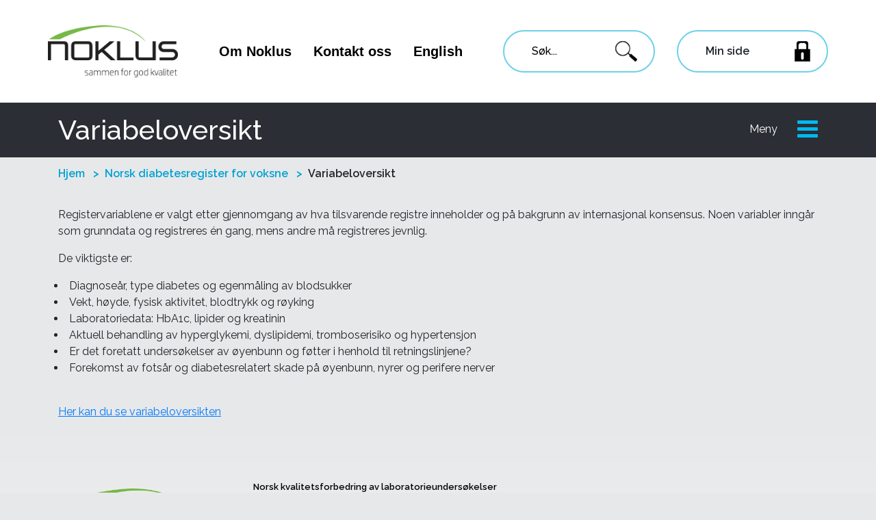

--- FILE ---
content_type: text/html; charset=utf-8
request_url: https://www.noklus.no/norsk-diabetesregister-for-voksne/variabeloversikt/
body_size: 19152
content:



<!doctype html>
<html>
<head>
    <!-- Global site tag (gtag.js) - Google Analytics -->
    <script async src="https://www.googletagmanager.com/gtag/js?id=UA-53927017-1"></script>
    <script>
        window.dataLayer = window.dataLayer || [];
        function gtag() { dataLayer.push(arguments); }
        gtag('js', new Date());
        gtag('config', 'UA-53927017-1');
    </script>
    <meta charset="utf-8">
    <meta http-equiv="X-UA-Compatible" content="IE=edge,chrome=1">
    <meta name="viewport" content="width=device-width, initial-scale=1.0, maximum-scale=1.0, user-scalable=no">
    

<title>
    Variabeloversikt | Noklus.no
</title>
<meta name="Description" content="Registervariablene er valgt etter gjennomgang av hva tilsvarende registre inneholder og p&#229; bakgrunn av internasjonal konsensus. Noen variabler inng&#229;r som gru" />
<meta name="Name" content="Variabeloversikt" />
<link rel="canonical" href="https://www.noklus.no/norsk-diabetesregister-for-voksne/variabeloversikt/" />

<meta property="og:type" content="article" />
<meta property="og:url" content="https://www.noklus.no/norsk-diabetesregister-for-voksne/variabeloversikt/" />
<meta property="og:title" content="Variabeloversikt" />
<meta property="og:description" content="Registervariablene er valgt etter gjennomgang av hva tilsvarende registre inneholder og på bakgrunn av internasjonal konsensus. Noen variabler inngår som gru" />
<meta property="og:image" content="https://www.noklus.no/media/noklus_slogan2017_og.png">
<meta property="og:image:type" content="image/png">

<meta name="twitter:card" content="summary_large_image">
<meta name="twitter:title" content="Variabeloversikt">
<meta name="twitter:description" content="Registervariablene er valgt etter gjennomgang av hva tilsvarende registre inneholder og p&#229; bakgrunn av internasjonal konsensus. Noen variabler inng&#229;r som gru">
<meta name="twitter:image" content="https://www.noklus.no/socialimage.png">



    <link href="/Content/digitroll_styles/cust.min.css?date=20220120" rel="stylesheet" />
    <script src="https://code.jquery.com/jquery-3.4.1.min.js"
            integrity="sha256-CSXorXvZcTkaix6Yvo6HppcZGetbYMGWSFlBw8HfCJo="
            crossorigin="anonymous"></script>
    <script src="/Scripts/bootstrap.bundle.min.js"></script>
    <script src="/bundles/digitroll_scripts.js" type="text/javascript"></script>
    <script src="/Scripts/digitroll_nobundle/search.js"></script>
    <script src="/Scripts/digitroll_nobundle/slider_nobundle.js"></script>

    <link rel="stylesheet" type="text/css" href="https://cdnjs.cloudflare.com/ajax/libs/slick-carousel/1.6.0/slick.min.css">
    <script src="https://cdnjs.cloudflare.com/ajax/libs/slick-carousel/1.6.0/slick.min.js" type="text/javascript"></script>
    <link href="https://stackpath.bootstrapcdn.com/font-awesome/4.7.0/css/font-awesome.min.css" rel="stylesheet" integrity="sha384-wvfXpqpZZVQGK6TAh5PVlGOfQNHSoD2xbE+QkPxCAFlNEevoEH3Sl0sibVcOQVnN" crossorigin="anonymous">

    <link href="https://cdn.jsdelivr.net/npm/select2@4.0.12/dist/css/select2.min.css" rel="stylesheet" />
    <script src="https://cdn.jsdelivr.net/npm/select2@4.0.12/dist/js/select2.min.js"></script>

    <link href="https://fonts.googleapis.com/css?family=Raleway:400,500,600&display=swap" rel="stylesheet">

    <script id="CookieConsent" src="https://policy.app.cookieinformation.com/uc.js" data-culture="NB" type="text/javascript"></script>

    

    <script>
        $(document).ready(function () {
            var ua = window.navigator.userAgent;
            var msie = ua.indexOf("MSIE ");

            if (msie > 0 || !!navigator.userAgent.match(/Trident.*rv\:11\./))  // If Internet Explorer, return version number
            {
                $(".internetExplorer-Message").show();
                $(".main-wrapper").addClass("IE");
                $(".banner-section img").prop("src", $(".banner-section img").prop("src").replace("-mobile", "-desktop"));
                $(".banner-section").css("visibility", "visible");
            } else {
                $(".banner-section").css("visibility", "visible");
            }
            return false;
        });
    </script>
</head>

<body>
    <header>
        




<nav class="mobile navbar navbar-expand-xl navbar-light p-0">
    <div class="container py-4 px-2">
        <div class="row align-items-center no-gutters" style="width:100%">
            <div class="col-lg-2 col-md-6 col-6">
                <a class="navbar-brand" href="/">
                        <img src="/media/mthjy5vm/noklus_slogan2017.png" alt="Logo til Noklus" title="Logo" />
                </a>
            </div>

            <div class="col-lg-8 col-md-6 col-6 d-inline-flex d-inline-flex d-lg-none justify-content-end">
                <button class="navbar-toggler p-2" type="button" data-toggle="collapse" data-target="#navbar-content-mobil" aria-controls="navbarSupportedContent" aria-expanded="false" aria-label="Toggle navigation">
                    <span class="hamburger-text">Meny</span><i class="fa fa-bars pl-2 text-center hamburger-lines-icon" aria-hidden="true"></i>
                </button>
            </div>

            <div class="col-lg-8">
                <div class="search-input-wrapper">
                    <input placeholder="S&#248;k..." aria-label="Søk" class="search-input mobile">
                    <div class="live-search"></div>
                </div>
            </div>
            <div class="col-lg-2 text-right d-none d-lg-inline-block">
                <button class="navbar-toggler p-2" type="button" data-toggle="collapse" data-target="#navbar-content-mobil" aria-controls="navbarSupportedContent" aria-expanded="false" aria-label="Toggle navigation">
                    <span class="hamburger-text">Meny</span><i class="fa fa-bars pl-2 text-center hamburger-lines-icon" aria-hidden="true"></i>
                </button>
            </div>
        </div>
    </div>


    <div class="collapse navbar-collapse" id="navbar-content-mobil">
        <div class="row pb-4 pl-3 font-weight-bold align-items-center d-flex">
                <div class="col-6 pt-4">
                    <a class="link-dark" href="/om-noklus/">Om Noklus</a>
                </div>
                <div class="col-6 pt-4">
                    <a class="link-dark" href="/kontakt-oss/">Kontakt oss</a>
                </div>
                <div class="col-6 pt-4">
                    <a class="link-dark" href="https://www.noklus.no/en/the-norwegian-organization-for-quality-improvement-of-laboratory-examinations/">English</a>
                </div>
            <div class="col-6 pt-4">
                <a class="link-dark" href="https://portal.noklus.no">Min side</a>
            </div>
            <div class="col-md-12 pt-4">
                <a class="link-dark" href="http://kunde.extend.no/index.pl?pid=noklus" target="_blank">Lenke til EQS</a>
            </div>
        </div>
        <ul class="navbar-nav">
        <style>
            .dropdown-arrow {
                -webkit-transform: rotate(90deg);
                -moz-transform: rotate(90deg);
                -o-transform: rotate(90deg);
                -ms-transform: rotate(90deg);
                transform: rotate(90deg);
            }
        </style>
        <li class="nav-item">
                <div class="menu-item has-sub">
                    <a class="nav-link w-75 non-active" href="/om-noklus/">
                        Om Noklus
                    </a>
                    <div class="dropdown-wrapper d-inline-flex dropdown-toggle float-right mr-4">
                        <div id="mobile-menu-1135" class="dropdown-arrow" style="font-size:30px;">
                            >
                        </div>
                    </div>
                </div>
        <ul class="dropdown-menu level2">
                    <li class="dropdown-submenu">
                                <li>
            <div class="menu-item level3">
                <a class="nav-link non-active" href="/om-noklus/kvalitetspolitikk/">Kvalitetspolitikk</a>
            </div>
        </li>

                    </li>
                    <li class="dropdown-submenu">
                                <li>
            <div class="menu-item level3">
                <a class="nav-link non-active" href="/om-noklus/akkreditering/">Akkreditering</a>
            </div>
        </li>

                    </li>
                    <li class="dropdown-submenu">
                                <div class="menu-item has-sub">
            <a class="nav-link w-75 non-active" href="/om-noklus/ledelsen-og-vare-enheter/">Ledelsen og v&#229;re enheter</a>
            <div class="dropdown-wrapper d-inline-flex dropdown-toggle float-right mr-4">
                <div id="mobile-menu-1308" class="dropdown-arrow" style="font-size:30px;">
                    >
                </div>
            </div>
        </div>
        <ul class="dropdown-menu level3">
                    <li class="dropdown-submenu">
                                <li>
            <div class="menu-item level4">
                <a class="nav-link non-active" href="/om-noklus/ledelsen-og-vare-enheter/kurs-og-veiledning/">Kurs og veiledning</a>
            </div>
        </li>

                    </li>
                    <li class="dropdown-submenu">
                                <li>
            <div class="menu-item level4">
                <a class="nav-link non-active" href="/om-noklus/ledelsen-og-vare-enheter/instrumentutproving-skup/">Instrumentutpr&#248;ving - SKUP</a>
            </div>
        </li>

                    </li>
        </ul>

                    </li>
                    <li class="dropdown-submenu">
                                <li>
            <div class="menu-item level3">
                <a class="nav-link non-active" href="/om-noklus/samfunnsansvar-i-forhold-til-apenhetsloven/">Samfunnsansvar i forhold til &#197;penhetsloven</a>
            </div>
        </li>

                    </li>
                    <li class="dropdown-submenu">
                                <li>
            <div class="menu-item level3">
                <a class="nav-link non-active" href="/om-noklus/ledige-stillinger/">Ledige stillinger</a>
            </div>
        </li>

                    </li>
                    <li class="dropdown-submenu">
                                <li>
            <div class="menu-item level3">
                <a class="nav-link non-active" href="/om-noklus/vare-tilbud/">V&#229;re tilbud</a>
            </div>
        </li>

                    </li>
                    <li class="dropdown-submenu">
                                <li>
            <div class="menu-item level3">
                <a class="nav-link non-active" href="/om-noklus/hvem-deltar-i-noklus/">Hvem deltar i Noklus?</a>
            </div>
        </li>

                    </li>
                    <li class="dropdown-submenu">
                                <li>
            <div class="menu-item level3">
                <a class="nav-link non-active" href="/om-noklus/ny-deltaker/">Ny deltaker</a>
            </div>
        </li>

                    </li>
                    <li class="dropdown-submenu">
                                <li>
            <div class="menu-item level3">
                <a class="nav-link non-active" href="/om-noklus/konfidensialitet/">Konfidensialitet</a>
            </div>
        </li>

                    </li>
                    <li class="dropdown-submenu">
                                <li>
            <div class="menu-item level3">
                <a class="nav-link non-active" href="/om-noklus/personvern/">Personvern</a>
            </div>
        </li>

                    </li>
                    <li class="dropdown-submenu">
                                <li>
            <div class="menu-item level3">
                <a class="nav-link non-active" href="/om-noklus/for-pressen/">For pressen</a>
            </div>
        </li>

                    </li>
                    <li class="dropdown-submenu">
                                <li>
            <div class="menu-item level3">
                <a class="nav-link non-active" href="/om-noklus/noklus-sitt-30-arsjubileum-samleside-for-saker-og-hilsener/">Noklus sitt 30-&#229;rsjubileum - samleside for saker og hilsener</a>
            </div>
        </li>

                    </li>
        </ul>
        </li>
        <style>
            .dropdown-arrow {
                -webkit-transform: rotate(90deg);
                -moz-transform: rotate(90deg);
                -o-transform: rotate(90deg);
                -ms-transform: rotate(90deg);
                transform: rotate(90deg);
            }
        </style>
        <li class="nav-item">
                <div class="menu-item has-sub">
                    <a class="nav-link w-75 non-active" href="/helsepersonell-utenfor-sykehus/">
                        For helsepersonell utenfor sykehus
                    </a>
                    <div class="dropdown-wrapper d-inline-flex dropdown-toggle float-right mr-4">
                        <div id="mobile-menu-1141" class="dropdown-arrow" style="font-size:30px;">
                            >
                        </div>
                    </div>
                </div>
        <ul class="dropdown-menu level2">
                    <li class="dropdown-submenu">
                                <div class="menu-item has-sub">
            <a class="nav-link w-75 non-active" href="/helsepersonell-utenfor-sykehus/analytisk-kvalitetskontroll/">Analytisk kvalitetskontroll</a>
            <div class="dropdown-wrapper d-inline-flex dropdown-toggle float-right mr-4">
                <div id="mobile-menu-6013" class="dropdown-arrow" style="font-size:30px;">
                    >
                </div>
            </div>
        </div>
        <ul class="dropdown-menu level3">
                    <li class="dropdown-submenu">
                                <li>
            <div class="menu-item level4">
                <a class="nav-link non-active" href="/helsepersonell-utenfor-sykehus/analytisk-kvalitetskontroll/demonstrasjon-av-hvordan-man-utforer-ekstern-kvalitetskontroll-noklus/">Demonstrasjon av hvordan man utf&#248;rer ekstern kvalitetskontroll - Noklus</a>
            </div>
        </li>

                    </li>
                    <li class="dropdown-submenu">
                                <li>
            <div class="menu-item level4">
                <a class="nav-link non-active" href="/helsepersonell-utenfor-sykehus/analytisk-kvalitetskontroll/intern-kvalitetskontroll-registrere-resultater-pa-min-side/">Intern kvalitetskontroll - registrere resultater p&#229; &quot;Min side&quot;</a>
            </div>
        </li>

                    </li>
        </ul>

                    </li>
                    <li class="dropdown-submenu">
                                <li>
            <div class="menu-item level3">
                <a class="nav-link non-active" href="/helsepersonell-utenfor-sykehus/informasjon-om-vare-e-laeringskurs/">Informasjon om v&#229;re e-l&#230;ringskurs</a>
            </div>
        </li>

                    </li>
                    <li class="dropdown-submenu">
                                <div class="menu-item has-sub">
            <a class="nav-link w-75 non-active" href="/helsepersonell-utenfor-sykehus/fag-i-fokus/">Fag i fokus</a>
            <div class="dropdown-wrapper d-inline-flex dropdown-toggle float-right mr-4">
                <div id="mobile-menu-2561" class="dropdown-arrow" style="font-size:30px;">
                    >
                </div>
            </div>
        </div>
        <ul class="dropdown-menu level3">
                    <li class="dropdown-submenu">
                                <li>
            <div class="menu-item level4">
                <a class="nav-link non-active" href="/helsepersonell-utenfor-sykehus/fag-i-fokus/fag-i-fokus-2023/">Fag i fokus 2023</a>
            </div>
        </li>

                    </li>
                    <li class="dropdown-submenu">
                                <li>
            <div class="menu-item level4">
                <a class="nav-link non-active" href="/helsepersonell-utenfor-sykehus/fag-i-fokus/fag-i-fokus-2022/">Fag i fokus 2022</a>
            </div>
        </li>

                    </li>
                    <li class="dropdown-submenu">
                                <li>
            <div class="menu-item level4">
                <a class="nav-link non-active" href="/helsepersonell-utenfor-sykehus/fag-i-fokus/fag-i-fokus-2021/">Fag i fokus 2021</a>
            </div>
        </li>

                    </li>
                    <li class="dropdown-submenu">
                                <li>
            <div class="menu-item level4">
                <a class="nav-link non-active" href="/helsepersonell-utenfor-sykehus/fag-i-fokus/fag-i-fokus-2020/">Fag i fokus 2020</a>
            </div>
        </li>

                    </li>
        </ul>

                    </li>
                    <li class="dropdown-submenu">
                                <div class="menu-item has-sub">
            <a class="nav-link w-75 non-active" href="/helsepersonell-utenfor-sykehus/manedens-tema-plakater/">&quot;M&#229;nedens tema&quot; - plakater</a>
            <div class="dropdown-wrapper d-inline-flex dropdown-toggle float-right mr-4">
                <div id="mobile-menu-1560" class="dropdown-arrow" style="font-size:30px;">
                    >
                </div>
            </div>
        </div>
        <ul class="dropdown-menu level3">
                    <li class="dropdown-submenu">
                                <li>
            <div class="menu-item level4">
                <a class="nav-link non-active" href="/helsepersonell-utenfor-sykehus/manedens-tema-plakater/pasientidentifikasjon/">Pasientidentifikasjon</a>
            </div>
        </li>

                    </li>
                    <li class="dropdown-submenu">
                                <li>
            <div class="menu-item level4">
                <a class="nav-link non-active" href="/helsepersonell-utenfor-sykehus/manedens-tema-plakater/forberedelse-til-provetaking/">Forberedelse til pr&#248;vetaking</a>
            </div>
        </li>

                    </li>
                    <li class="dropdown-submenu">
                                <li>
            <div class="menu-item level4">
                <a class="nav-link non-active" href="/helsepersonell-utenfor-sykehus/manedens-tema-plakater/provetaking-blodprover-m-m/">Pr&#248;vetaking, blodpr&#248;ver m.m.</a>
            </div>
        </li>

                    </li>
                    <li class="dropdown-submenu">
                                <li>
            <div class="menu-item level4">
                <a class="nav-link non-active" href="/helsepersonell-utenfor-sykehus/manedens-tema-plakater/provebehandling/">Pr&#248;vebehandling</a>
            </div>
        </li>

                    </li>
                    <li class="dropdown-submenu">
                                <li>
            <div class="menu-item level4">
                <a class="nav-link non-active" href="/helsepersonell-utenfor-sykehus/manedens-tema-plakater/diabetes-glukose/">Diabetes, glukose</a>
            </div>
        </li>

                    </li>
                    <li class="dropdown-submenu">
                                <li>
            <div class="menu-item level4">
                <a class="nav-link non-active" href="/helsepersonell-utenfor-sykehus/manedens-tema-plakater/urinprover/">Urinpr&#248;ver</a>
            </div>
        </li>

                    </li>
                    <li class="dropdown-submenu">
                                <li>
            <div class="menu-item level4">
                <a class="nav-link non-active" href="/helsepersonell-utenfor-sykehus/manedens-tema-plakater/analyser-reagenser-laboratoriearbeid/">Analyser, reagenser, laboratoriearbeid</a>
            </div>
        </li>

                    </li>
                    <li class="dropdown-submenu">
                                <li>
            <div class="menu-item level4">
                <a class="nav-link non-active" href="/helsepersonell-utenfor-sykehus/manedens-tema-plakater/prosedyrer-opplaering-m-m/">Prosedyrer, oppl&#230;ring m.m.</a>
            </div>
        </li>

                    </li>
                    <li class="dropdown-submenu">
                                <li>
            <div class="menu-item level4">
                <a class="nav-link non-active" href="/helsepersonell-utenfor-sykehus/manedens-tema-plakater/plakater-til-venterommet/">Plakater til venterommet</a>
            </div>
        </li>

                    </li>
        </ul>

                    </li>
                    <li class="dropdown-submenu">
                                <li>
            <div class="menu-item level3">
                <a class="nav-link non-active" href="/helsepersonell-utenfor-sykehus/pasientinformasjon-for-arskontroll-ved-diabetes/">Pasientinformasjon for &#229;rskontroll ved diabetes</a>
            </div>
        </li>

                    </li>
                    <li class="dropdown-submenu">
                                <li>
            <div class="menu-item level3">
                <a class="nav-link non-active" href="/helsepersonell-utenfor-sykehus/praktisk-veiledning-og-rad-om-analyseinstrument-analyser-provetaking/">Praktisk veiledning og r&#229;d om analyseinstrument, analyser, pr&#248;vetaking</a>
            </div>
        </li>

                    </li>
        </ul>
        </li>
        <style>
            .dropdown-arrow {
                -webkit-transform: rotate(90deg);
                -moz-transform: rotate(90deg);
                -o-transform: rotate(90deg);
                -ms-transform: rotate(90deg);
                transform: rotate(90deg);
            }
        </style>
        <li class="nav-item">
                <div class="menu-item has-sub">
                    <a class="nav-link w-75 non-active" href="/helsepersonell-sykehus-og-private-laboratorier/">
                        Sykehus- og private laboratorier
                    </a>
                    <div class="dropdown-wrapper d-inline-flex dropdown-toggle float-right mr-4">
                        <div id="mobile-menu-1143" class="dropdown-arrow" style="font-size:30px;">
                            >
                        </div>
                    </div>
                </div>
        <ul class="dropdown-menu level2">
                    <li class="dropdown-submenu">
                                <li>
            <div class="menu-item level3">
                <a class="nav-link non-active" href="/helsepersonell-sykehus-og-private-laboratorier/immunologi-og-transfusjonsmedisin/">Immunologi og transfusjonsmedisin</a>
            </div>
        </li>

                    </li>
                    <li class="dropdown-submenu">
                                <li>
            <div class="menu-item level3">
                <a class="nav-link non-active" href="/helsepersonell-sykehus-og-private-laboratorier/medisinsk-biokjemi/">Medisinsk biokjemi</a>
            </div>
        </li>

                    </li>
                    <li class="dropdown-submenu">
                                <li>
            <div class="menu-item level3">
                <a class="nav-link non-active" href="/helsepersonell-sykehus-og-private-laboratorier/medisinsk-mikrobiologi/">Medisinsk mikrobiologi</a>
            </div>
        </li>

                    </li>
                    <li class="dropdown-submenu">
                                <li>
            <div class="menu-item level3">
                <a class="nav-link non-active" href="/helsepersonell-sykehus-og-private-laboratorier/patologi/">Patologi</a>
            </div>
        </li>

                    </li>
                    <li class="dropdown-submenu">
                                <li>
            <div class="menu-item level3">
                <a class="nav-link non-active" href="/helsepersonell-sykehus-og-private-laboratorier/ny-deltaker/">Ny deltaker</a>
            </div>
        </li>

                    </li>
                    <li class="dropdown-submenu">
                                <li>
            <div class="menu-item level3">
                <a class="nav-link non-active" href="/helsepersonell-sykehus-og-private-laboratorier/pamelding-til-eksterne-kvalitetsprogram/">P&#229;melding til eksterne kvalitetsprogram</a>
            </div>
        </li>

                    </li>
                    <li class="dropdown-submenu">
                                <div class="menu-item has-sub">
            <a class="nav-link w-75 non-active" href="/helsepersonell-sykehus-og-private-laboratorier/eksterne-kvalitetsprogram-veiledninger-for-hvordan-analysere-registrere-resultater-og-se-resultatrapport/">Eksterne kvalitetsprogram: Veiledninger for hvordan analysere, registrere resultater og se resultatrapport</a>
            <div class="dropdown-wrapper d-inline-flex dropdown-toggle float-right mr-4">
                <div id="mobile-menu-1791" class="dropdown-arrow" style="font-size:30px;">
                    >
                </div>
            </div>
        </div>
        <ul class="dropdown-menu level3">
                    <li class="dropdown-submenu">
                                <li>
            <div class="menu-item level4">
                <a class="nav-link non-active" href="/helsepersonell-sykehus-og-private-laboratorier/eksterne-kvalitetsprogram-veiledninger-for-hvordan-analysere-registrere-resultater-og-se-resultatrapport/eksterne-kvalitetsprogram-fra-andre-eqa-organisasjoner/">Eksterne kvalitetsprogram fra andre EQA-organisasjoner</a>
            </div>
        </li>

                    </li>
        </ul>

                    </li>
                    <li class="dropdown-submenu">
                                <li>
            <div class="menu-item level3">
                <a class="nav-link non-active" href="/helsepersonell-sykehus-og-private-laboratorier/informasjon-om-forsendelse/">Informasjon om forsendelse</a>
            </div>
        </li>

                    </li>
                    <li class="dropdown-submenu">
                                <li>
            <div class="menu-item level3">
                <a class="nav-link non-active" href="/helsepersonell-sykehus-og-private-laboratorier/utsendelsesplan/">Utsendelsesplan</a>
            </div>
        </li>

                    </li>
                    <li class="dropdown-submenu">
                                <li>
            <div class="menu-item level3">
                <a class="nav-link non-active" href="/helsepersonell-sykehus-og-private-laboratorier/formidling-av-kalibrator-og-kontrollmateriale/">Formidling av kalibrator- og kontrollmateriale</a>
            </div>
        </li>

                    </li>
                    <li class="dropdown-submenu">
                                <div class="menu-item has-sub">
            <a class="nav-link w-75 non-active" href="/helsepersonell-sykehus-og-private-laboratorier/fagmoter/">Fagm&#248;ter</a>
            <div class="dropdown-wrapper d-inline-flex dropdown-toggle float-right mr-4">
                <div id="mobile-menu-1792" class="dropdown-arrow" style="font-size:30px;">
                    >
                </div>
            </div>
        </div>
        <ul class="dropdown-menu level3">
                    <li class="dropdown-submenu">
                                <li>
            <div class="menu-item level4">
                <a class="nav-link non-active" href="/helsepersonell-sykehus-og-private-laboratorier/fagmoter/fagmote-2026/">Fagm&#248;te 2026</a>
            </div>
        </li>

                    </li>
                    <li class="dropdown-submenu">
                                <li>
            <div class="menu-item level4">
                <a class="nav-link non-active" href="/helsepersonell-sykehus-og-private-laboratorier/fagmoter/dagsmote-mikrobiologi-2025/">Dagsm&#248;te mikrobiologi 2025</a>
            </div>
        </li>

                    </li>
        </ul>

                    </li>
                    <li class="dropdown-submenu">
                                <li>
            <div class="menu-item level3">
                <a class="nav-link non-active" href="/helsepersonell-sykehus-og-private-laboratorier/kurs-i-hematologi-med-fokus-pa-morfologi-i-perifert-blod/">Kurs i hematologi med fokus p&#229; morfologi i perifert blod</a>
            </div>
        </li>

                    </li>
                    <li class="dropdown-submenu">
                                <div class="menu-item has-sub">
            <a class="nav-link w-75 non-active" href="/helsepersonell-sykehus-og-private-laboratorier/felles-kvalitetsindkatorer/">Felles kvalitetsindkatorer</a>
            <div class="dropdown-wrapper d-inline-flex dropdown-toggle float-right mr-4">
                <div id="mobile-menu-2669" class="dropdown-arrow" style="font-size:30px;">
                    >
                </div>
            </div>
        </div>
        <ul class="dropdown-menu level3">
                    <li class="dropdown-submenu">
                                <li>
            <div class="menu-item level4">
                <a class="nav-link non-active" href="/helsepersonell-sykehus-og-private-laboratorier/felles-kvalitetsindkatorer/felles-kvalitetsindikatorer-innen-medisinsk-biokjemi/">Felles kvalitetsindikatorer innen medisinsk biokjemi</a>
            </div>
        </li>

                    </li>
                    <li class="dropdown-submenu">
                                <li>
            <div class="menu-item level4">
                <a class="nav-link non-active" href="/helsepersonell-sykehus-og-private-laboratorier/felles-kvalitetsindkatorer/felles-kvalitetsindikatorer-innen-medisinsk-mikrobiologi/">Felles kvalitetsindikatorer innen medisinsk mikrobiologi</a>
            </div>
        </li>

                    </li>
        </ul>

                    </li>
                    <li class="dropdown-submenu">
                                <div class="menu-item has-sub">
            <a class="nav-link w-75 non-active" href="/helsepersonell-sykehus-og-private-laboratorier/holdbarhetsdatabase/">Holdbarhetsdatabase</a>
            <div class="dropdown-wrapper d-inline-flex dropdown-toggle float-right mr-4">
                <div id="mobile-menu-1804" class="dropdown-arrow" style="font-size:30px;">
                    >
                </div>
            </div>
        </div>
        <ul class="dropdown-menu level3">
                    <li class="dropdown-submenu">
                                <li>
            <div class="menu-item level4">
                <a class="nav-link non-active" href="/helsepersonell-sykehus-og-private-laboratorier/holdbarhetsdatabase/holdbarhetsdatabase/">Holdbarhetsdatabase</a>
            </div>
        </li>

                    </li>
                    <li class="dropdown-submenu">
                                <li>
            <div class="menu-item level4">
                <a class="nav-link non-active" href="/helsepersonell-sykehus-og-private-laboratorier/holdbarhetsdatabase/utfore-holdbarhetsforsok/">Utf&#248;re holdbarhetsfors&#248;k?</a>
            </div>
        </li>

                    </li>
        </ul>

                    </li>
                    <li class="dropdown-submenu">
                                <li>
            <div class="menu-item level3">
                <a class="nav-link non-active" href="/helsepersonell-sykehus-og-private-laboratorier/flytskjema-for-behandling-av-avvikende-ekv-resultat/">Flytskjema for behandling av avvikende EKV-resultat</a>
            </div>
        </li>

                    </li>
                    <li class="dropdown-submenu">
                                <li>
            <div class="menu-item level3">
                <a class="nav-link non-active" href="/helsepersonell-sykehus-og-private-laboratorier/noklus-patient-median-nopam/">Noklus Patient Median (NOPAM)</a>
            </div>
        </li>

                    </li>
                    <li class="dropdown-submenu">
                                <div class="menu-item has-sub">
            <a class="nav-link w-75 non-active" href="/helsepersonell-sykehus-og-private-laboratorier/prosjekter/">Prosjekter</a>
            <div class="dropdown-wrapper d-inline-flex dropdown-toggle float-right mr-4">
                <div id="mobile-menu-1819" class="dropdown-arrow" style="font-size:30px;">
                    >
                </div>
            </div>
        </div>
        <ul class="dropdown-menu level3">
                    <li class="dropdown-submenu">
                                <li>
            <div class="menu-item level4">
                <a class="nav-link non-active" href="/helsepersonell-sykehus-og-private-laboratorier/prosjekter/lot-til-lot/">Lot-til-lot</a>
            </div>
        </li>

                    </li>
                    <li class="dropdown-submenu">
                                <li>
            <div class="menu-item level4">
                <a class="nav-link non-active" href="/helsepersonell-sykehus-og-private-laboratorier/prosjekter/tumormarkorer/">Tumormark&#248;rer</a>
            </div>
        </li>

                    </li>
        </ul>

                    </li>
                    <li class="dropdown-submenu">
                                <li>
            <div class="menu-item level3">
                <a class="nav-link non-active" href="/helsepersonell-sykehus-og-private-laboratorier/lenker-til-andre-eqa-organisasjoner/">Lenker til andre EQA-organisasjoner</a>
            </div>
        </li>

                    </li>
                    <li class="dropdown-submenu">
                                <li>
            <div class="menu-item level3">
                <a class="nav-link non-active" href="/helsepersonell-sykehus-og-private-laboratorier/anbefaling-for-kvalitetssikring-av-pna-glukoseinstrumenter-pa-sykehus/">Anbefaling for kvalitetssikring av PNA glukoseinstrumenter p&#229; sykehus</a>
            </div>
        </li>

                    </li>
                    <li class="dropdown-submenu">
                                <li>
            <div class="menu-item level3">
                <a class="nav-link non-active" href="/helsepersonell-sykehus-og-private-laboratorier/rad-om-analyseutstyr-for-pasientnaer-analysering/">R&#229;d om analyseutstyr for pasientn&#230;r analysering</a>
            </div>
        </li>

                    </li>
                    <li class="dropdown-submenu">
                                <li>
            <div class="menu-item level3">
                <a class="nav-link non-active" href="/helsepersonell-sykehus-og-private-laboratorier/kontakt-oss-pa-seksjon-for-sykehus-og-private-laboratorier/">Kontakt oss p&#229; Seksjon for sykehus- og private laboratorier</a>
            </div>
        </li>

                    </li>
        </ul>
        </li>
        <style>
            .dropdown-arrow {
                -webkit-transform: rotate(90deg);
                -moz-transform: rotate(90deg);
                -o-transform: rotate(90deg);
                -ms-transform: rotate(90deg);
                transform: rotate(90deg);
            }
        </style>
        <li class="nav-item">
                <div class="menu-item has-sub">
                    <a class="nav-link w-75 submenu-active" href="/norsk-diabetesregister-for-voksne/">
                        Diabetesregisteret for voksne
                    </a>
                    <div class="dropdown-wrapper d-inline-flex dropdown-toggle float-right mr-4">
                        <div id="mobile-menu-1461" class="dropdown-arrow" style="font-size:30px;">
                            >
                        </div>
                    </div>
                </div>
        <ul class="dropdown-menu level2">
                    <li class="dropdown-submenu">
                                <div class="menu-item has-sub">
            <a class="nav-link w-75 non-active" href="/norsk-diabetesregister-for-voksne/kvalitetsarbeid-pa-legekontoret-med-noklus-diabetesskjema/">Kvalitetsarbeid p&#229; legekontoret med Noklus diabetesskjema</a>
            <div class="dropdown-wrapper d-inline-flex dropdown-toggle float-right mr-4">
                <div id="mobile-menu-1583" class="dropdown-arrow" style="font-size:30px;">
                    >
                </div>
            </div>
        </div>
        <ul class="dropdown-menu level3">
                    <li class="dropdown-submenu">
                                <li>
            <div class="menu-item level4">
                <a class="nav-link non-active" href="/norsk-diabetesregister-for-voksne/kvalitetsarbeid-pa-legekontoret-med-noklus-diabetesskjema/noklus-diabetesskjema-for-infodoc-plenario/">Noklus diabetesskjema for Infodoc Plenario</a>
            </div>
        </li>

                    </li>
                    <li class="dropdown-submenu">
                                <li>
            <div class="menu-item level4">
                <a class="nav-link non-active" href="/norsk-diabetesregister-for-voksne/kvalitetsarbeid-pa-legekontoret-med-noklus-diabetesskjema/noklus-diabetesskjema-for-infodoc-kunder-med-server-i-sky/">Noklus diabetesskjema for Infodoc-kunder med server i sky</a>
            </div>
        </li>

                    </li>
                    <li class="dropdown-submenu">
                                <li>
            <div class="menu-item level4">
                <a class="nav-link non-active" href="/norsk-diabetesregister-for-voksne/kvalitetsarbeid-pa-legekontoret-med-noklus-diabetesskjema/noklus-diabetesskjema-for-cgm-allmenn/">Noklus diabetesskjema for CGM allmenn</a>
            </div>
        </li>

                    </li>
                    <li class="dropdown-submenu">
                                <li>
            <div class="menu-item level4">
                <a class="nav-link non-active" href="/norsk-diabetesregister-for-voksne/kvalitetsarbeid-pa-legekontoret-med-noklus-diabetesskjema/noklus-diabetesskjema-for-cgm-online/">Noklus diabetesskjema for CGM online</a>
            </div>
        </li>

                    </li>
                    <li class="dropdown-submenu">
                                <li>
            <div class="menu-item level4">
                <a class="nav-link non-active" href="/norsk-diabetesregister-for-voksne/kvalitetsarbeid-pa-legekontoret-med-noklus-diabetesskjema/noklus-diabetesskjema-for-pridok/">Noklus diabetesskjema for Pridok</a>
            </div>
        </li>

                    </li>
                    <li class="dropdown-submenu">
                                <li>
            <div class="menu-item level4">
                <a class="nav-link non-active" href="/norsk-diabetesregister-for-voksne/kvalitetsarbeid-pa-legekontoret-med-noklus-diabetesskjema/noklus-diabetesskjema-for-webmed/">Noklus diabetesskjema for WebMed</a>
            </div>
        </li>

                    </li>
                    <li class="dropdown-submenu">
                                <li>
            <div class="menu-item level4">
                <a class="nav-link non-active" href="/norsk-diabetesregister-for-voksne/kvalitetsarbeid-pa-legekontoret-med-noklus-diabetesskjema/noklus-diabetesskjema-for-pasientsky-hove-total/">Noklus diabetesskjema for Pasientsky/Hove Total</a>
            </div>
        </li>

                    </li>
        </ul>

                    </li>
                    <li class="dropdown-submenu">
                                <div class="menu-item has-sub">
            <a class="nav-link w-75 non-active" href="/norsk-diabetesregister-for-voksne/ressurskontor-noklus-diabetesskjema/">Ressurskontor - Noklus diabetesskjema</a>
            <div class="dropdown-wrapper d-inline-flex dropdown-toggle float-right mr-4">
                <div id="mobile-menu-6317" class="dropdown-arrow" style="font-size:30px;">
                    >
                </div>
            </div>
        </div>
        <ul class="dropdown-menu level3">
                    <li class="dropdown-submenu">
                                <li>
            <div class="menu-item level4">
                <a class="nav-link non-active" href="/norsk-diabetesregister-for-voksne/ressurskontor-noklus-diabetesskjema/opplaeringsmateriell-ressursbank-for-legekontor-om-diabetes-arskontroll/">Oppl&#230;ringsmateriell/ressursbank for legekontor om diabetes &#229;rskontroll</a>
            </div>
        </li>

                    </li>
                    <li class="dropdown-submenu">
                                <div class="menu-item has-sub">
            <a class="nav-link w-75 non-active" href="/norsk-diabetesregister-for-voksne/ressurskontor-noklus-diabetesskjema/kart-over-ressurskontor/">Kart over ressurskontor</a>
            <div class="dropdown-wrapper d-inline-flex dropdown-toggle float-right mr-4">
                <div id="mobile-menu-6520" class="dropdown-arrow" style="font-size:30px;">
                    >
                </div>
            </div>
        </div>
        <ul class="dropdown-menu level4">
        </ul>

                    </li>
        </ul>

                    </li>
                    <li class="dropdown-submenu">
                                <li>
            <div class="menu-item level3">
                <a class="nav-link non-active" href="/norsk-diabetesregister-for-voksne/noklus-diabetes-sykehus/">Noklus diabetes - sykehus</a>
            </div>
        </li>

                    </li>
                    <li class="dropdown-submenu">
                                <li>
            <div class="menu-item level3">
                <a class="nav-link non-active" href="/norsk-diabetesregister-for-voksne/for-personer-med-diabetes/">For personer med diabetes</a>
            </div>
        </li>

                    </li>
                    <li class="dropdown-submenu">
                                <li>
            <div class="menu-item level3">
                <a class="nav-link non-active" href="/norsk-diabetesregister-for-voksne/reservasjon/">Reservasjon</a>
            </div>
        </li>

                    </li>
                    <li class="dropdown-submenu">
                                <li>
            <div class="menu-item level3">
                <a class="nav-link non-active" href="/norsk-diabetesregister-for-voksne/innsyn/">Innsyn</a>
            </div>
        </li>

                    </li>
                    <li class="dropdown-submenu">
                                <li>
            <div class="menu-item level3">
                <a class="nav-link non-active" href="/norsk-diabetesregister-for-voksne/arsrapporter-tilbakemeldingsrapporter-og-interaktive-resultater/">&#197;rsrapporter, tilbakemeldingsrapporter og interaktive resultater</a>
            </div>
        </li>

                    </li>
                    <li class="dropdown-submenu">
                                <li>
            <div class="menu-item level3">
                <a class="nav-link submenu-active" href="/norsk-diabetesregister-for-voksne/variabeloversikt/">Variabeloversikt</a>
            </div>
        </li>

                    </li>
                    <li class="dropdown-submenu">
                                <div class="menu-item has-sub">
            <a class="nav-link w-75 non-active" href="/norsk-diabetesregister-for-voksne/rosa-prosjektene/">ROSA-prosjektene</a>
            <div class="dropdown-wrapper d-inline-flex dropdown-toggle float-right mr-4">
                <div id="mobile-menu-1602" class="dropdown-arrow" style="font-size:30px;">
                    >
                </div>
            </div>
        </div>
        <ul class="dropdown-menu level3">
                    <li class="dropdown-submenu">
                                <div class="menu-item has-sub">
            <a class="nav-link w-75 non-active" href="/norsk-diabetesregister-for-voksne/rosa-prosjektene/rosa-4-rogaland-oslo-salten-akershus-hordaland/">ROSA 4 (Rogaland-Oslo-Salten-Akershus-Hordaland)</a>
            <div class="dropdown-wrapper d-inline-flex dropdown-toggle float-right mr-4">
                <div id="mobile-menu-2499" class="dropdown-arrow" style="font-size:30px;">
                    >
                </div>
            </div>
        </div>
        <ul class="dropdown-menu level4">
        </ul>

                    </li>
                    <li class="dropdown-submenu">
                                <li>
            <div class="menu-item level4">
                <a class="nav-link non-active" href="/norsk-diabetesregister-for-voksne/rosa-prosjektene/prosjektets-hovedmal/">Prosjektets hovedm&#229;l</a>
            </div>
        </li>

                    </li>
                    <li class="dropdown-submenu">
                                <li>
            <div class="menu-item level4">
                <a class="nav-link non-active" href="/norsk-diabetesregister-for-voksne/rosa-prosjektene/koblinger-til-andre-registre/">Koblinger til andre registre</a>
            </div>
        </li>

                    </li>
                    <li class="dropdown-submenu">
                                <li>
            <div class="menu-item level4">
                <a class="nav-link non-active" href="/norsk-diabetesregister-for-voksne/rosa-prosjektene/styringsgruppe/">Styringsgruppe</a>
            </div>
        </li>

                    </li>
                    <li class="dropdown-submenu">
                                <li>
            <div class="menu-item level4">
                <a class="nav-link non-active" href="/norsk-diabetesregister-for-voksne/rosa-prosjektene/samarbeid/">Samarbeid</a>
            </div>
        </li>

                    </li>
                    <li class="dropdown-submenu">
                                <li>
            <div class="menu-item level4">
                <a class="nav-link non-active" href="/norsk-diabetesregister-for-voksne/rosa-prosjektene/finansiering/">Finansiering</a>
            </div>
        </li>

                    </li>
                    <li class="dropdown-submenu">
                                <div class="menu-item has-sub">
            <a class="nav-link w-75 non-active" href="/norsk-diabetesregister-for-voksne/rosa-prosjektene/phd-postdoc-og-forskningsprosjekter/">PhD-, PostDoc og forskningsprosjekter</a>
            <div class="dropdown-wrapper d-inline-flex dropdown-toggle float-right mr-4">
                <div id="mobile-menu-2515" class="dropdown-arrow" style="font-size:30px;">
                    >
                </div>
            </div>
        </div>
        <ul class="dropdown-menu level4">
                    <li class="dropdown-submenu">
                                <li>
            <div class="menu-item level5">
                <a class="nav-link non-active" href="/norsk-diabetesregister-for-voksne/rosa-prosjektene/phd-postdoc-og-forskningsprosjekter/prosjektbeskrivelse-asne-bakke/">Prosjektbeskrivelse - &#197;sne Bakke</a>
            </div>
        </li>

                    </li>
                    <li class="dropdown-submenu">
                                <li>
            <div class="menu-item level5">
                <a class="nav-link non-active" href="/norsk-diabetesregister-for-voksne/rosa-prosjektene/phd-postdoc-og-forskningsprosjekter/prosjektbeskrivelse-anh-thi-tran/">Prosjektbeskrivelse - Anh Thi Tran</a>
            </div>
        </li>

                    </li>
                    <li class="dropdown-submenu">
                                <li>
            <div class="menu-item level5">
                <a class="nav-link non-active" href="/norsk-diabetesregister-for-voksne/rosa-prosjektene/phd-postdoc-og-forskningsprosjekter/prosjektbeskrivelse-kjersti-nokleby/">Prosjektbeskrivelse - Kjersti N&#248;kleby</a>
            </div>
        </li>

                    </li>
                    <li class="dropdown-submenu">
                                <li>
            <div class="menu-item level5">
                <a class="nav-link non-active" href="/norsk-diabetesregister-for-voksne/rosa-prosjektene/phd-postdoc-og-forskningsprosjekter/prosjektbeskrivelse-kristina-slatsve/">Prosjektbeskrivelse - Kristina Sl&#229;tsve</a>
            </div>
        </li>

                    </li>
                    <li class="dropdown-submenu">
                                <li>
            <div class="menu-item level5">
                <a class="nav-link non-active" href="/norsk-diabetesregister-for-voksne/rosa-prosjektene/phd-postdoc-og-forskningsprosjekter/prosjektbeskrivelse-mette-c-tollanes/">Prosjektbeskrivelse - Mette C. Toll&#229;nes</a>
            </div>
        </li>

                    </li>
                    <li class="dropdown-submenu">
                                <li>
            <div class="menu-item level5">
                <a class="nav-link non-active" href="/norsk-diabetesregister-for-voksne/rosa-prosjektene/phd-postdoc-og-forskningsprosjekter/prosjektbeskrivelse-katrina-tibballs/">Prosjektbeskrivelse - Katrina Tibballs</a>
            </div>
        </li>

                    </li>
                    <li class="dropdown-submenu">
                                <li>
            <div class="menu-item level5">
                <a class="nav-link non-active" href="/norsk-diabetesregister-for-voksne/rosa-prosjektene/phd-postdoc-og-forskningsprosjekter/fremtidige-prosjekter/">Fremtidige prosjekter</a>
            </div>
        </li>

                    </li>
        </ul>

                    </li>
                    <li class="dropdown-submenu">
                                <li>
            <div class="menu-item level4">
                <a class="nav-link non-active" href="/norsk-diabetesregister-for-voksne/rosa-prosjektene/vitenskapelige-artikler/">Vitenskapelige artikler</a>
            </div>
        </li>

                    </li>
                    <li class="dropdown-submenu">
                                <li>
            <div class="menu-item level4">
                <a class="nav-link non-active" href="/norsk-diabetesregister-for-voksne/rosa-prosjektene/populaervitenskapelige-artikler/">Popul&#230;rvitenskapelige artikler</a>
            </div>
        </li>

                    </li>
                    <li class="dropdown-submenu">
                                <li>
            <div class="menu-item level4">
                <a class="nav-link non-active" href="/norsk-diabetesregister-for-voksne/rosa-prosjektene/abstracts/">Abstracts</a>
            </div>
        </li>

                    </li>
                    <li class="dropdown-submenu">
                                <li>
            <div class="menu-item level4">
                <a class="nav-link non-active" href="/norsk-diabetesregister-for-voksne/rosa-prosjektene/tidligere-rosa-studier-kartlegging-av-behandlingskvalitet-i-allmennpraksis/">Tidligere ROSA-studier - Kartlegging av behandlingskvalitet i allmennpraksis</a>
            </div>
        </li>

                    </li>
        </ul>

                    </li>
                    <li class="dropdown-submenu">
                                <li>
            <div class="menu-item level3">
                <a class="nav-link non-active" href="/norsk-diabetesregister-for-voksne/pagaende-prosjekter/">P&#229;g&#229;ende prosjekter</a>
            </div>
        </li>

                    </li>
                    <li class="dropdown-submenu">
                                <li>
            <div class="menu-item level3">
                <a class="nav-link non-active" href="/norsk-diabetesregister-for-voksne/publiserte-artikler/">Publiserte artikler</a>
            </div>
        </li>

                    </li>
        </ul>
        </li>
        <style>
            .dropdown-arrow {
                -webkit-transform: rotate(90deg);
                -moz-transform: rotate(90deg);
                -o-transform: rotate(90deg);
                -ms-transform: rotate(90deg);
                transform: rotate(90deg);
            }
        </style>
        <li class="nav-item">
                <div class="menu-item has-sub">
                    <a class="nav-link w-75 non-active" href="/egenkontroll-av-antikoagulasjonsbehandling/">
                        Egenkontroll av antikoagulasjonsbehandling
                    </a>
                    <div class="dropdown-wrapper d-inline-flex dropdown-toggle float-right mr-4">
                        <div id="mobile-menu-1465" class="dropdown-arrow" style="font-size:30px;">
                            >
                        </div>
                    </div>
                </div>
        <ul class="dropdown-menu level2">
                    <li class="dropdown-submenu">
                                <li>
            <div class="menu-item level3">
                <a class="nav-link non-active" href="/egenkontroll-av-antikoagulasjonsbehandling/noklus-har-avtale-med-folgende-helseforetak/">Noklus har avtale med f&#248;lgende helseforetak</a>
            </div>
        </li>

                    </li>
                    <li class="dropdown-submenu">
                                <li>
            <div class="menu-item level3">
                <a class="nav-link non-active" href="/egenkontroll-av-antikoagulasjonsbehandling/kontaktinformasjon-egenkontroll/">Kontaktinformasjon egenkontroll</a>
            </div>
        </li>

                    </li>
                    <li class="dropdown-submenu">
                                <li>
            <div class="menu-item level3">
                <a class="nav-link non-active" href="/egenkontroll-av-antikoagulasjonsbehandling/publikasjoner/">Publikasjoner</a>
            </div>
        </li>

                    </li>
        </ul>
        </li>
        <style>
            .dropdown-arrow {
                -webkit-transform: rotate(90deg);
                -moz-transform: rotate(90deg);
                -o-transform: rotate(90deg);
                -ms-transform: rotate(90deg);
                transform: rotate(90deg);
            }
        </style>
        <li class="nav-item">
                <div class="menu-item has-sub">
                    <a class="nav-link w-75 non-active" href="/forskning-og-utvikling/">
                        Forskning og utvikling
                    </a>
                    <div class="dropdown-wrapper d-inline-flex dropdown-toggle float-right mr-4">
                        <div id="mobile-menu-1471" class="dropdown-arrow" style="font-size:30px;">
                            >
                        </div>
                    </div>
                </div>
        <ul class="dropdown-menu level2">
                    <li class="dropdown-submenu">
                                <li>
            <div class="menu-item level3">
                <a class="nav-link non-active" href="/forskning-og-utvikling/noklus-sine-hovedforskningsomrader/">Noklus sine hovedforskningsomr&#229;der</a>
            </div>
        </li>

                    </li>
                    <li class="dropdown-submenu">
                                <li>
            <div class="menu-item level3">
                <a class="nav-link non-active" href="/forskning-og-utvikling/mastergrader/">Mastergrader</a>
            </div>
        </li>

                    </li>
                    <li class="dropdown-submenu">
                                <li>
            <div class="menu-item level3">
                <a class="nav-link non-active" href="/forskning-og-utvikling/doktorgrader/">Doktorgrader</a>
            </div>
        </li>

                    </li>
        </ul>
        </li>
        <style>
            .dropdown-arrow {
                -webkit-transform: rotate(90deg);
                -moz-transform: rotate(90deg);
                -o-transform: rotate(90deg);
                -ms-transform: rotate(90deg);
                transform: rotate(90deg);
            }
        </style>
        <li class="nav-item">
                <div class="menu-item has-sub">
                    <a class="nav-link w-75 non-active" href="/hjemmetjenesteprosjektet/">
                        Hjemmetjenesteprosjektet
                    </a>
                    <div class="dropdown-wrapper d-inline-flex dropdown-toggle float-right mr-4">
                        <div id="mobile-menu-1469" class="dropdown-arrow" style="font-size:30px;">
                            >
                        </div>
                    </div>
                </div>
        <ul class="dropdown-menu level2">
                    <li class="dropdown-submenu">
                                <li>
            <div class="menu-item level3">
                <a class="nav-link non-active" href="/hjemmetjenesteprosjektet/bakgrunn-og-mal/">Bakgrunn og m&#229;l</a>
            </div>
        </li>

                    </li>
                    <li class="dropdown-submenu">
                                <li>
            <div class="menu-item level3">
                <a class="nav-link non-active" href="/hjemmetjenesteprosjektet/organisering-av-prosjektet/">Organisering av prosjektet</a>
            </div>
        </li>

                    </li>
                    <li class="dropdown-submenu">
                                <li>
            <div class="menu-item level3">
                <a class="nav-link non-active" href="/hjemmetjenesteprosjektet/samarbeidsavtale-mellom-hjemmetjenesten-og-fastlegekontor/">Samarbeidsavtale mellom hjemmetjenesten og fastlegekontor</a>
            </div>
        </li>

                    </li>
                    <li class="dropdown-submenu">
                                <li>
            <div class="menu-item level3">
                <a class="nav-link non-active" href="/hjemmetjenesteprosjektet/fylker-som-har-fatt-tilbud-om-statlig-finansiert-periode/">Fylker som har f&#229;tt tilbud om statlig finansiert periode</a>
            </div>
        </li>

                    </li>
                    <li class="dropdown-submenu">
                                <li>
            <div class="menu-item level3">
                <a class="nav-link non-active" href="/hjemmetjenesteprosjektet/kontaktinformasjon/">Kontaktinformasjon</a>
            </div>
        </li>

                    </li>
                    <li class="dropdown-submenu">
                                <li>
            <div class="menu-item level3">
                <a class="nav-link non-active" href="/hjemmetjenesteprosjektet/medieomtaler/">Medieomtaler</a>
            </div>
        </li>

                    </li>
        </ul>
        </li>
        <style>
            .dropdown-arrow {
                -webkit-transform: rotate(90deg);
                -moz-transform: rotate(90deg);
                -o-transform: rotate(90deg);
                -ms-transform: rotate(90deg);
                transform: rotate(90deg);
            }
        </style>
        <li class="nav-item">
                <div class="menu-item single">
                    <a class="nav-link" href="/helsepersonell-sykehus-og-private-laboratorier/noklus-patient-median-nopam/">
                        Noklus Patient Median (NOPAM)
                    </a>
                </div>
        </li>
        </ul>
    </div>
</nav>




<script>
    setTimeout(function () {
        $("#mobile-menu-" + 1461).click();
        $("#mobile-menu-" + 0).click();
    }, 500);
</script>
        

<nav class="desktop navbar navbar-expand navbar-light">
    <div class="container py-4">
        <div class="row align-items-center no-gutters" style="width:100%">
            <div class="col-lg-2 col-md-6">
                <a class="navbar-brand" href="/">
                    <img src="/media/mthjy5vm/noklus_slogan2017.png" alt="Logo til Noklus" title="Logo" />
                </a>
            </div>
            <div class="col-lg-5 col-md-6">
                <div class="collapse navbar-collapse" id="navbarSupportedContent">
                    <ul class="navbar-nav">
                            <li class="nav-item">
                                <div class="menu-item single">
                                    <a class="nav-link p-0 none-active" href="/om-noklus/">
                                        Om Noklus
                                    </a>
                                </div>
                            </li>
                            <li class="nav-item">
                                <div class="menu-item single">
                                    <a class="nav-link p-0 none-active" href="/kontakt-oss/">
                                        Kontakt oss
                                    </a>
                                </div>
                            </li>
                            <li class="nav-item">
                                <div class="menu-item single">
                                    <a class="nav-link p-0 none-active" href="https://www.noklus.no/en/the-norwegian-organization-for-quality-improvement-of-laboratory-examinations/">
                                        English
                                    </a>
                                </div>
                            </li>
                    </ul>
                </div>
            </div>
            <div class="col-lg-5 col-md-12">
                <div class="row">
                        <div class="col-md-6 py-2 pr-3">
                            <div class="search-input-wrapper">
                                <input id="search_search" placeholder="S&#248;k..." aria-label="Søk" class="search-input">
                                <div class="live-search"></div>
                            </div>
                        </div>
                    <div class="col-lg-6 py-2 col-md-6 pl-3">
                        <a href="https://portal.noklus.no" class="btn btn-primary w-100 text-left signin-button">Min side</a>
                        
                    </div>
                </div>
            </div>
        </div>
    </div>
</nav>





    </header>
    <main class="main-wrapper">
        <div class="internetExplorer-Message" style="display:none;">
            <div class="container text-center">
                Vi ser at du bruker Internet Explorer. Denne nettleseren er utdatert og derfor kan du oppleve problemer med noen av funksjonene på hjemmesiden vår.
                Ved å skifte til en annen nettleser unngår du dette.
            </div>
        </div>
        




<div class="container-fluid page-heading pt-3 pb-3">
    <div class="container">
        <h1 style="display:inline-block;width:80%;">Variabeloversikt</h1>
            <nav class="desktop">
                <div class="supermenu-button text-right">
                    <div class="hamburger-wrapper" onclick="expandsuper(this)">
                        <span class="hamburger-text">Meny</span><i class="fa fa-bars pl-2 text-center hamburger-lines-icon" aria-hidden="true"></i>
                        



<div class="container supermenu-container border-left border-right border-bottom" style="display:none;">
    <div class="supermenu">
        <div class="row">
            <div class="col-md-3 p-0">
                <ul class="supermenu-level1 pt-3">
        <li class="p-1 none-active" onmouseover="setMenuContentForId(this, 1135)" onclick="location.href='/om-noklus/'" data-contentid="1135">
            Om Noklus
        </li>
    <div class="submenu col-md-9" id="menu-content-level-1135" style="display:none;" data-contentid="1135">
        <div class="row">
                <div class="col-md-4 px-2">
                    <a href="/om-noklus/kvalitetspolitikk/">
                        <p class="megamenu-header none-active">
                            Kvalitetspolitikk
                                                    </p>
                    </a>

                </div>
                <div class="col-md-4 px-2">
                    <a href="/om-noklus/akkreditering/">
                        <p class="megamenu-header none-active">
                            Akkreditering
                                                    </p>
                    </a>

                </div>
                <div class="col-md-4 px-2">
                    <a href="https://kunde.extend.no/export/noklus/styret">
                        <p class="megamenu-header none-active">
                            Styret i Noklus
                                                            <i class="fa fa-external-link pl-3" aria-hidden="true"></i>
                        </p>
                    </a>

                </div>
                <div class="col-md-4 px-2">
                    <a href="https://kunde.extend.no/export/noklus/Organisasjonskart/docs/doc_1647/index.html?f">
                        <p class="megamenu-header none-active">
                            Organisasjonskart
                                                            <i class="fa fa-external-link pl-3" aria-hidden="true"></i>
                        </p>
                    </a>

                </div>
                <div class="col-md-4 px-2">
                    <a href="/om-noklus/ledelsen-og-vare-enheter/">
                        <p class="megamenu-header none-active">
                            Ledelsen og v&#229;re enheter
                                                    </p>
                    </a>

                        <ul>
                                <li class="none-active megamenu-subpages">
                                    <a class="nav-link p-0 pb-1" href="/norsk-diabetesregister-for-voksne/">
                                        Diabetesregisteret for voksne
                                                                            </a>
                                </li>
                                <li class="none-active megamenu-subpages">
                                    <a class="nav-link p-0 pb-1" href="/ekstern-kvalitetssikring/">
                                        Ekstern kvalitetssikring
                                                                            </a>
                                </li>
                                <li class="none-active megamenu-subpages">
                                    <a class="nav-link p-0 pb-1" href="/om-noklus/ledelsen-og-vare-enheter/kurs-og-veiledning/">
                                        Kurs og veiledning
                                                                            </a>
                                </li>
                                <li class="none-active megamenu-subpages">
                                    <a class="nav-link p-0 pb-1" href="/om-noklus/ledelsen-og-vare-enheter/instrumentutproving-skup/">
                                        Instrumentutpr&#248;ving - SKUP
                                                                            </a>
                                </li>
                                <li class="none-active megamenu-subpages">
                                    <a class="nav-link p-0 pb-1" href="/helsepersonell-sykehus-og-private-laboratorier/">
                                        Sykehus- og private laboratorier
                                                                            </a>
                                </li>
                                <li class="none-active megamenu-subpages">
                                    <a class="nav-link p-0 pb-1" href="/egenkontroll-av-antikoagulasjonsbehandling/">
                                        Egenkontroll av antikoagulasjonsbehandling
                                                                            </a>
                                </li>
                                <li class="none-active megamenu-subpages">
                                    <a class="nav-link p-0 pb-1" href="/klinisk-bruk-av-laboratoriet/">
                                        Klinisk bruk av laboratoriet
                                                                            </a>
                                </li>
                                <li class="none-active megamenu-subpages">
                                    <a class="nav-link p-0 pb-1" href="/forskning-og-utvikling/">
                                        Forskning og utvikling
                                                                            </a>
                                </li>
                        </ul>
                </div>
                <div class="col-md-4 px-2">
                    <a href="/om-noklus/samfunnsansvar-i-forhold-til-apenhetsloven/">
                        <p class="megamenu-header none-active">
                            Samfunnsansvar i forhold til &#197;penhetsloven
                                                    </p>
                    </a>

                </div>
                <div class="col-md-4 px-2">
                    <a href="/om-noklus/ledige-stillinger/">
                        <p class="megamenu-header none-active">
                            Ledige stillinger
                                                    </p>
                    </a>

                </div>
                <div class="col-md-4 px-2">
                    <a href="/om-noklus/vare-tilbud/">
                        <p class="megamenu-header none-active">
                            V&#229;re tilbud
                                                    </p>
                    </a>

                </div>
                <div class="col-md-4 px-2">
                    <a href="/om-noklus/hvem-deltar-i-noklus/">
                        <p class="megamenu-header none-active">
                            Hvem deltar i Noklus?
                                                    </p>
                    </a>

                </div>
                <div class="col-md-4 px-2">
                    <a href="/om-noklus/ny-deltaker/">
                        <p class="megamenu-header none-active">
                            Ny deltaker
                                                    </p>
                    </a>

                </div>
                <div class="col-md-4 px-2">
                    <a href="/om-noklus/konfidensialitet/">
                        <p class="megamenu-header none-active">
                            Konfidensialitet
                                                    </p>
                    </a>

                </div>
                <div class="col-md-4 px-2">
                    <a href="/om-noklus/personvern/">
                        <p class="megamenu-header none-active">
                            Personvern
                                                    </p>
                    </a>

                </div>
                <div class="col-md-4 px-2">
                    <a href="/om-noklus/for-pressen/">
                        <p class="megamenu-header none-active">
                            For pressen
                                                    </p>
                    </a>

                </div>
                <div class="col-md-4 px-2">
                    <a href="/om-noklus/noklus-sitt-30-arsjubileum-samleside-for-saker-og-hilsener/">
                        <p class="megamenu-header none-active">
                            Noklus sitt 30-&#229;rsjubileum - samleside for saker og hilsener
                                                    </p>
                    </a>

                </div>
        </div>
    </div>
        <li class="p-1 none-active" onmouseover="setMenuContentForId(this, 1141)" onclick="location.href='/helsepersonell-utenfor-sykehus/'" data-contentid="1141">
            For helsepersonell utenfor sykehus
        </li>
    <div class="submenu col-md-9" id="menu-content-level-1141" style="display:none;" data-contentid="1141">
        <div class="row">
                <div class="col-md-4 px-2">
                    <a href="/helsepersonell-utenfor-sykehus/analytisk-kvalitetskontroll/">
                        <p class="megamenu-header none-active">
                            Analytisk kvalitetskontroll
                                                    </p>
                    </a>

                        <ul>
                                <li class="none-active megamenu-subpages">
                                    <a class="nav-link p-0 pb-1" href="/ekstern-kvalitetssikring/">
                                        Ekstern kvalitetssikring
                                                                            </a>
                                </li>
                                <li class="none-active megamenu-subpages">
                                    <a class="nav-link p-0 pb-1" href="https://portal.noklus.no/Account/Login">
                                        Logg inn for &#229; registrere resultater og hente resultatrapporter
                                                                                    <i class="fa fa-external-link pl-3" aria-hidden="true"></i>
                                    </a>
                                </li>
                                <li class="none-active megamenu-subpages">
                                    <a class="nav-link p-0 pb-1" href="https://kunde.extend.no/export/noklus/utsendelsesplan">
                                        Utsendelsesplan eksterne kontroller
                                                                                    <i class="fa fa-external-link pl-3" aria-hidden="true"></i>
                                    </a>
                                </li>
                                <li class="none-active megamenu-subpages">
                                    <a class="nav-link p-0 pb-1" href="https://kunde.extend.no/export/noklus/utenfor_sykehus">
                                        Veiledninger for hvordan analysere, registrere og hente resultatrapporter
                                                                                    <i class="fa fa-external-link pl-3" aria-hidden="true"></i>
                                    </a>
                                </li>
                                <li class="none-active megamenu-subpages">
                                    <a class="nav-link p-0 pb-1" href="/helsepersonell-utenfor-sykehus/analytisk-kvalitetskontroll/demonstrasjon-av-hvordan-man-utforer-ekstern-kvalitetskontroll-noklus/">
                                        Demonstrasjon av hvordan man utf&#248;rer ekstern kvalitetskontroll - Noklus
                                                                            </a>
                                </li>
                                <li class="none-active megamenu-subpages">
                                    <a class="nav-link p-0 pb-1" href="/helsepersonell-utenfor-sykehus/analytisk-kvalitetskontroll/intern-kvalitetskontroll-registrere-resultater-pa-min-side/">
                                        Intern kvalitetskontroll - registrere resultater p&#229; &quot;Min side&quot;
                                                                            </a>
                                </li>
                        </ul>
                </div>
                <div class="col-md-4 px-2">
                    <a href="https://portal.noklus.no">
                        <p class="megamenu-header none-active">
                            Laboratorieprosedyrer, pasientveiledninger, skjema og sjekklister (krever innlogging)
                                                            <i class="fa fa-external-link pl-3" aria-hidden="true"></i>
                        </p>
                    </a>

                </div>
                <div class="col-md-4 px-2">
                    <a href="https://portal.noklus.no">
                        <p class="megamenu-header none-active">
                            E-l&#230;ringskurs (direkte til innlogging)
                                                            <i class="fa fa-external-link pl-3" aria-hidden="true"></i>
                        </p>
                    </a>

                </div>
                <div class="col-md-4 px-2">
                    <a href="/helsepersonell-utenfor-sykehus/informasjon-om-vare-e-laeringskurs/">
                        <p class="megamenu-header none-active">
                            Informasjon om v&#229;re e-l&#230;ringskurs
                                                    </p>
                    </a>

                </div>
                <div class="col-md-4 px-2">
                    <a href="https://events.provisoevent.no/noklus/portal">
                        <p class="megamenu-header none-active">
                            Kurskalender
                                                            <i class="fa fa-external-link pl-3" aria-hidden="true"></i>
                        </p>
                    </a>

                </div>
                <div class="col-md-4 px-2">
                    <a href="/helsepersonell-utenfor-sykehus/fag-i-fokus/">
                        <p class="megamenu-header none-active">
                            Fag i fokus
                                                    </p>
                    </a>

                        <ul>
                                <li class="none-active megamenu-subpages">
                                    <a class="nav-link p-0 pb-1" href="/helsepersonell-utenfor-sykehus/fag-i-fokus/fag-i-fokus-2023/">
                                        Fag i fokus 2023
                                                                            </a>
                                </li>
                                <li class="none-active megamenu-subpages">
                                    <a class="nav-link p-0 pb-1" href="/helsepersonell-utenfor-sykehus/fag-i-fokus/fag-i-fokus-2022/">
                                        Fag i fokus 2022
                                                                            </a>
                                </li>
                                <li class="none-active megamenu-subpages">
                                    <a class="nav-link p-0 pb-1" href="/helsepersonell-utenfor-sykehus/fag-i-fokus/fag-i-fokus-2021/">
                                        Fag i fokus 2021
                                                                            </a>
                                </li>
                                <li class="none-active megamenu-subpages">
                                    <a class="nav-link p-0 pb-1" href="/helsepersonell-utenfor-sykehus/fag-i-fokus/fag-i-fokus-2020/">
                                        Fag i fokus 2020
                                                                            </a>
                                </li>
                        </ul>
                </div>
                <div class="col-md-4 px-2">
                    <a href="/helsepersonell-utenfor-sykehus/hba1c-kalkulator/">
                        <p class="megamenu-header none-active">
                            HbA1c kalkulator
                                                    </p>
                    </a>

                </div>
                <div class="col-md-4 px-2">
                    <a href="/helsepersonell-utenfor-sykehus/manedens-tema-plakater/">
                        <p class="megamenu-header none-active">
                            &quot;M&#229;nedens tema&quot; - plakater
                                                    </p>
                    </a>

                        <ul>
                                <li class="none-active megamenu-subpages">
                                    <a class="nav-link p-0 pb-1" href="/helsepersonell-utenfor-sykehus/manedens-tema-plakater/pasientidentifikasjon/">
                                        Pasientidentifikasjon
                                                                            </a>
                                </li>
                                <li class="none-active megamenu-subpages">
                                    <a class="nav-link p-0 pb-1" href="/helsepersonell-utenfor-sykehus/manedens-tema-plakater/forberedelse-til-provetaking/">
                                        Forberedelse til pr&#248;vetaking
                                                                            </a>
                                </li>
                                <li class="none-active megamenu-subpages">
                                    <a class="nav-link p-0 pb-1" href="/helsepersonell-utenfor-sykehus/manedens-tema-plakater/provetaking-blodprover-m-m/">
                                        Pr&#248;vetaking, blodpr&#248;ver m.m.
                                                                            </a>
                                </li>
                                <li class="none-active megamenu-subpages">
                                    <a class="nav-link p-0 pb-1" href="/helsepersonell-utenfor-sykehus/manedens-tema-plakater/provebehandling/">
                                        Pr&#248;vebehandling
                                                                            </a>
                                </li>
                                <li class="none-active megamenu-subpages">
                                    <a class="nav-link p-0 pb-1" href="/helsepersonell-utenfor-sykehus/manedens-tema-plakater/diabetes-glukose/">
                                        Diabetes, glukose
                                                                            </a>
                                </li>
                                <li class="none-active megamenu-subpages">
                                    <a class="nav-link p-0 pb-1" href="/helsepersonell-utenfor-sykehus/manedens-tema-plakater/urinprover/">
                                        Urinpr&#248;ver
                                                                            </a>
                                </li>
                                <li class="none-active megamenu-subpages">
                                    <a class="nav-link p-0 pb-1" href="/helsepersonell-utenfor-sykehus/manedens-tema-plakater/analyser-reagenser-laboratoriearbeid/">
                                        Analyser, reagenser, laboratoriearbeid
                                                                            </a>
                                </li>
                                <li class="none-active megamenu-subpages">
                                    <a class="nav-link p-0 pb-1" href="/helsepersonell-utenfor-sykehus/manedens-tema-plakater/prosedyrer-opplaering-m-m/">
                                        Prosedyrer, oppl&#230;ring m.m.
                                                                            </a>
                                </li>
                                <li class="none-active megamenu-subpages">
                                    <a class="nav-link p-0 pb-1" href="/helsepersonell-utenfor-sykehus/manedens-tema-plakater/plakater-til-venterommet/">
                                        Plakater til venterommet
                                                                            </a>
                                </li>
                        </ul>
                </div>
                <div class="col-md-4 px-2">
                    <a href="/helsepersonell-utenfor-sykehus/pasientinformasjon-for-arskontroll-ved-diabetes/">
                        <p class="megamenu-header none-active">
                            Pasientinformasjon for &#229;rskontroll ved diabetes
                                                    </p>
                    </a>

                </div>
                <div class="col-md-4 px-2">
                    <a href="/diagnostikk-av-diabetes/">
                        <p class="megamenu-header none-active">
                            Glukose: Diagnostikk av diabetes
                                                    </p>
                    </a>

                </div>
                <div class="col-md-4 px-2">
                    <a href="/klinisk-bruk-av-laboratoriet/">
                        <p class="megamenu-header none-active">
                            Klinisk bruk av laboratoriet
                                                    </p>
                    </a>

                </div>
                <div class="col-md-4 px-2">
                    <a href="/hurtigtester-for-covid-19/">
                        <p class="megamenu-header none-active">
                            Hurtigtester for Covid-19
                                                    </p>
                    </a>

                </div>
                <div class="col-md-4 px-2">
                    <a href="/helsepersonell-utenfor-sykehus/praktisk-veiledning-og-rad-om-analyseinstrument-analyser-provetaking/">
                        <p class="megamenu-header none-active">
                            Praktisk veiledning og r&#229;d om analyseinstrument, analyser, pr&#248;vetaking
                                                    </p>
                    </a>

                </div>
                <div class="col-md-4 px-2">
                    <a href="/kontakt-oss/">
                        <p class="megamenu-header none-active">
                            Kontakt oss
                                                    </p>
                    </a>

                </div>
                <div class="col-md-4 px-2">
                    <a href="/ofte-stilte-sporsmal/">
                        <p class="megamenu-header none-active">
                            Ofte stilte sp&#248;rsm&#229;l
                                                    </p>
                    </a>

                </div>
        </div>
    </div>
        <li class="p-1 none-active" onmouseover="setMenuContentForId(this, 1143)" onclick="location.href='/helsepersonell-sykehus-og-private-laboratorier/'" data-contentid="1143">
            Sykehus- og private laboratorier
        </li>
    <div class="submenu col-md-9" id="menu-content-level-1143" style="display:none;" data-contentid="1143">
        <div class="row">
                <div class="col-md-4 px-2">
                    <a href="/helsepersonell-sykehus-og-private-laboratorier/immunologi-og-transfusjonsmedisin/">
                        <p class="megamenu-header none-active">
                            Immunologi og transfusjonsmedisin
                                                    </p>
                    </a>

                </div>
                <div class="col-md-4 px-2">
                    <a href="/helsepersonell-sykehus-og-private-laboratorier/medisinsk-biokjemi/">
                        <p class="megamenu-header none-active">
                            Medisinsk biokjemi
                                                    </p>
                    </a>

                </div>
                <div class="col-md-4 px-2">
                    <a href="/helsepersonell-sykehus-og-private-laboratorier/medisinsk-mikrobiologi/">
                        <p class="megamenu-header none-active">
                            Medisinsk mikrobiologi
                                                    </p>
                    </a>

                </div>
                <div class="col-md-4 px-2">
                    <a href="/helsepersonell-sykehus-og-private-laboratorier/patologi/">
                        <p class="megamenu-header none-active">
                            Patologi
                                                    </p>
                    </a>

                </div>
                <div class="col-md-4 px-2">
                    <a href="/helsepersonell-sykehus-og-private-laboratorier/ny-deltaker/">
                        <p class="megamenu-header none-active">
                            Ny deltaker
                                                    </p>
                    </a>

                </div>
                <div class="col-md-4 px-2">
                    <a href="/helsepersonell-sykehus-og-private-laboratorier/pamelding-til-eksterne-kvalitetsprogram/">
                        <p class="megamenu-header none-active">
                            P&#229;melding til eksterne kvalitetsprogram
                                                    </p>
                    </a>

                </div>
                <div class="col-md-4 px-2">
                    <a href="/helsepersonell-sykehus-og-private-laboratorier/eksterne-kvalitetsprogram-veiledninger-for-hvordan-analysere-registrere-resultater-og-se-resultatrapport/">
                        <p class="megamenu-header none-active">
                            Eksterne kvalitetsprogram: Veiledninger for hvordan analysere, registrere resultater og se resultatrapport
                                                    </p>
                    </a>

                        <ul>
                                <li class="none-active megamenu-subpages">
                                    <a class="nav-link p-0 pb-1" href="https://kunde.extend.no/export/noklus/utenfor_sykehus/docs/doc_5884/index.html?f">
                                        Veiledninger, eksterne kvalitetsprogram produsert av Noklus
                                                                                    <i class="fa fa-external-link pl-3" aria-hidden="true"></i>
                                    </a>
                                </li>
                                <li class="none-active megamenu-subpages">
                                    <a class="nav-link p-0 pb-1" href="https://portal.noklus.no/Account/Login">
                                        Logg inn, eksterne kvalitetsprogram fra Noklus
                                                                                    <i class="fa fa-external-link pl-3" aria-hidden="true"></i>
                                    </a>
                                </li>
                                <li class="none-active megamenu-subpages">
                                    <a class="nav-link p-0 pb-1" href="/helsepersonell-sykehus-og-private-laboratorier/eksterne-kvalitetsprogram-veiledninger-for-hvordan-analysere-registrere-resultater-og-se-resultatrapport/eksterne-kvalitetsprogram-fra-andre-eqa-organisasjoner/">
                                        Eksterne kvalitetsprogram fra andre EQA-organisasjoner
                                                                            </a>
                                </li>
                        </ul>
                </div>
                <div class="col-md-4 px-2">
                    <a href="/helsepersonell-sykehus-og-private-laboratorier/informasjon-om-forsendelse/">
                        <p class="megamenu-header none-active">
                            Informasjon om forsendelse
                                                    </p>
                    </a>

                </div>
                <div class="col-md-4 px-2">
                    <a href="/helsepersonell-sykehus-og-private-laboratorier/utsendelsesplan/">
                        <p class="megamenu-header none-active">
                            Utsendelsesplan
                                                    </p>
                    </a>

                </div>
                <div class="col-md-4 px-2">
                    <a href="/helsepersonell-sykehus-og-private-laboratorier/formidling-av-kalibrator-og-kontrollmateriale/">
                        <p class="megamenu-header none-active">
                            Formidling av kalibrator- og kontrollmateriale
                                                    </p>
                    </a>

                </div>
                <div class="col-md-4 px-2">
                    <a href="/helsepersonell-sykehus-og-private-laboratorier/fagmoter/">
                        <p class="megamenu-header none-active">
                            Fagm&#248;ter
                                                    </p>
                    </a>

                        <ul>
                                <li class="none-active megamenu-subpages">
                                    <a class="nav-link p-0 pb-1" href="/helsepersonell-sykehus-og-private-laboratorier/fagmoter/fagmote-2026/">
                                        Fagm&#248;te 2026
                                                                            </a>
                                </li>
                                <li class="none-active megamenu-subpages">
                                    <a class="nav-link p-0 pb-1" href="/helsepersonell-sykehus-og-private-laboratorier/fagmoter/dagsmote-mikrobiologi-2025/">
                                        Dagsm&#248;te mikrobiologi 2025
                                                                            </a>
                                </li>
                        </ul>
                </div>
                <div class="col-md-4 px-2">
                    <a href="/helsepersonell-sykehus-og-private-laboratorier/kurs-i-hematologi-med-fokus-pa-morfologi-i-perifert-blod/">
                        <p class="megamenu-header none-active">
                            Kurs i hematologi med fokus p&#229; morfologi i perifert blod
                                                    </p>
                    </a>

                </div>
                <div class="col-md-4 px-2">
                    <a href="/helsepersonell-sykehus-og-private-laboratorier/felles-kvalitetsindkatorer/">
                        <p class="megamenu-header none-active">
                            Felles kvalitetsindkatorer
                                                    </p>
                    </a>

                        <ul>
                                <li class="none-active megamenu-subpages">
                                    <a class="nav-link p-0 pb-1" href="/helsepersonell-sykehus-og-private-laboratorier/felles-kvalitetsindkatorer/felles-kvalitetsindikatorer-innen-medisinsk-biokjemi/">
                                        Felles kvalitetsindikatorer innen medisinsk biokjemi
                                                                            </a>
                                </li>
                                <li class="none-active megamenu-subpages">
                                    <a class="nav-link p-0 pb-1" href="/helsepersonell-sykehus-og-private-laboratorier/felles-kvalitetsindkatorer/felles-kvalitetsindikatorer-innen-medisinsk-mikrobiologi/">
                                        Felles kvalitetsindikatorer innen medisinsk mikrobiologi
                                                                            </a>
                                </li>
                        </ul>
                </div>
                <div class="col-md-4 px-2">
                    <a href="/helsepersonell-sykehus-og-private-laboratorier/holdbarhetsdatabase/">
                        <p class="megamenu-header none-active">
                            Holdbarhetsdatabase
                                                    </p>
                    </a>

                        <ul>
                                <li class="none-active megamenu-subpages">
                                    <a class="nav-link p-0 pb-1" href="/helsepersonell-sykehus-og-private-laboratorier/holdbarhetsdatabase/holdbarhetsdatabase/">
                                        Holdbarhetsdatabase
                                                                            </a>
                                </li>
                                <li class="none-active megamenu-subpages">
                                    <a class="nav-link p-0 pb-1" href="/helsepersonell-sykehus-og-private-laboratorier/holdbarhetsdatabase/utfore-holdbarhetsforsok/">
                                        Utf&#248;re holdbarhetsfors&#248;k?
                                                                            </a>
                                </li>
                        </ul>
                </div>
                <div class="col-md-4 px-2">
                    <a href="/helsepersonell-sykehus-og-private-laboratorier/flytskjema-for-behandling-av-avvikende-ekv-resultat/">
                        <p class="megamenu-header none-active">
                            Flytskjema for behandling av avvikende EKV-resultat
                                                    </p>
                    </a>

                </div>
                <div class="col-md-4 px-2">
                    <a href="/helsepersonell-sykehus-og-private-laboratorier/noklus-patient-median-nopam/">
                        <p class="megamenu-header none-active">
                            Noklus Patient Median (NOPAM)
                                                    </p>
                    </a>

                </div>
                <div class="col-md-4 px-2">
                    <a href="/helsepersonell-sykehus-og-private-laboratorier/prosjekter/">
                        <p class="megamenu-header none-active">
                            Prosjekter
                                                    </p>
                    </a>

                        <ul>
                                <li class="none-active megamenu-subpages">
                                    <a class="nav-link p-0 pb-1" href="/helsepersonell-sykehus-og-private-laboratorier/prosjekter/lot-til-lot/">
                                        Lot-til-lot
                                                                            </a>
                                </li>
                                <li class="none-active megamenu-subpages">
                                    <a class="nav-link p-0 pb-1" href="/helsepersonell-sykehus-og-private-laboratorier/prosjekter/tumormarkorer/">
                                        Tumormark&#248;rer
                                                                            </a>
                                </li>
                        </ul>
                </div>
                <div class="col-md-4 px-2">
                    <a href="/aktuelt/">
                        <p class="megamenu-header none-active">
                            Aktuelt
                                                    </p>
                    </a>

                </div>
                <div class="col-md-4 px-2">
                    <a href="/helsepersonell-sykehus-og-private-laboratorier/lenker-til-andre-eqa-organisasjoner/">
                        <p class="megamenu-header none-active">
                            Lenker til andre EQA-organisasjoner
                                                    </p>
                    </a>

                </div>
                <div class="col-md-4 px-2">
                    <a href="/diagnostikk-av-diabetes/">
                        <p class="megamenu-header none-active">
                            Glukose: Diagnostikk av diabetes
                                                    </p>
                    </a>

                </div>
                <div class="col-md-4 px-2">
                    <a href="/helsepersonell-sykehus-og-private-laboratorier/anbefaling-for-kvalitetssikring-av-blodgassinstrument-pa-norske-sykehus/">
                        <p class="megamenu-header none-active">
                            Anbefaling for kvalitetssikring av blodgassinstrument p&#229; norske sykehus
                                                    </p>
                    </a>

                </div>
                <div class="col-md-4 px-2">
                    <a href="/helsepersonell-sykehus-og-private-laboratorier/anbefaling-for-kvalitetssikring-av-pna-glukoseinstrumenter-pa-sykehus/">
                        <p class="megamenu-header none-active">
                            Anbefaling for kvalitetssikring av PNA glukoseinstrumenter p&#229; sykehus
                                                    </p>
                    </a>

                </div>
                <div class="col-md-4 px-2">
                    <a href="/helsepersonell-sykehus-og-private-laboratorier/rad-om-analyseutstyr-for-pasientnaer-analysering/">
                        <p class="megamenu-header none-active">
                            R&#229;d om analyseutstyr for pasientn&#230;r analysering
                                                    </p>
                    </a>

                </div>
                <div class="col-md-4 px-2">
                    <a href="/hurtigtester-for-covid-19/">
                        <p class="megamenu-header none-active">
                            Hurtigtester for Covid-19
                                                    </p>
                    </a>

                </div>
                <div class="col-md-4 px-2">
                    <a href="/helsepersonell-utenfor-sykehus/hba1c-kalkulator/">
                        <p class="megamenu-header none-active">
                            HbA1c kalkulator
                                                    </p>
                    </a>

                </div>
                <div class="col-md-4 px-2">
                    <a href="/norsk-diabetesregister-for-voksne/noklus-diabetes-sykehus/">
                        <p class="megamenu-header none-active">
                            Noklus diabetes - sykehus
                                                    </p>
                    </a>

                </div>
                <div class="col-md-4 px-2">
                    <a href="/helsepersonell-sykehus-og-private-laboratorier/kontakt-oss-pa-seksjon-for-sykehus-og-private-laboratorier/">
                        <p class="megamenu-header none-active">
                            Kontakt oss p&#229; Seksjon for sykehus- og private laboratorier
                                                    </p>
                    </a>

                </div>
        </div>
    </div>
        <li class="p-1 supermenu-active" onmouseover="setMenuContentForId(this, 1461)" onclick="location.href='/norsk-diabetesregister-for-voksne/'" data-contentid="1461">
            Diabetesregisteret for voksne
        </li>
    <div class="submenu col-md-9" id="menu-content-level-1461" style="display:none;" data-contentid="1461">
        <div class="row">
                <div class="col-md-4 px-2">
                    <a href="/norsk-diabetesregister-for-voksne/kvalitetsarbeid-pa-legekontoret-med-noklus-diabetesskjema/">
                        <p class="megamenu-header none-active">
                            Kvalitetsarbeid p&#229; legekontoret med Noklus diabetesskjema
                                                    </p>
                    </a>

                        <ul>
                                <li class="none-active megamenu-subpages">
                                    <a class="nav-link p-0 pb-1" href="/norsk-diabetesregister-for-voksne/kvalitetsarbeid-pa-legekontoret-med-noklus-diabetesskjema/noklus-diabetesskjema-for-infodoc-plenario/">
                                        Noklus diabetesskjema for Infodoc Plenario
                                                                            </a>
                                </li>
                                <li class="none-active megamenu-subpages">
                                    <a class="nav-link p-0 pb-1" href="/norsk-diabetesregister-for-voksne/kvalitetsarbeid-pa-legekontoret-med-noklus-diabetesskjema/noklus-diabetesskjema-for-infodoc-kunder-med-server-i-sky/">
                                        Noklus diabetesskjema for Infodoc-kunder med server i sky
                                                                            </a>
                                </li>
                                <li class="none-active megamenu-subpages">
                                    <a class="nav-link p-0 pb-1" href="/norsk-diabetesregister-for-voksne/kvalitetsarbeid-pa-legekontoret-med-noklus-diabetesskjema/noklus-diabetesskjema-for-cgm-allmenn/">
                                        Noklus diabetesskjema for CGM allmenn
                                                                            </a>
                                </li>
                                <li class="none-active megamenu-subpages">
                                    <a class="nav-link p-0 pb-1" href="/norsk-diabetesregister-for-voksne/kvalitetsarbeid-pa-legekontoret-med-noklus-diabetesskjema/noklus-diabetesskjema-for-cgm-online/">
                                        Noklus diabetesskjema for CGM online
                                                                            </a>
                                </li>
                                <li class="none-active megamenu-subpages">
                                    <a class="nav-link p-0 pb-1" href="/norsk-diabetesregister-for-voksne/kvalitetsarbeid-pa-legekontoret-med-noklus-diabetesskjema/noklus-diabetesskjema-for-pridok/">
                                        Noklus diabetesskjema for Pridok
                                                                            </a>
                                </li>
                                <li class="none-active megamenu-subpages">
                                    <a class="nav-link p-0 pb-1" href="/norsk-diabetesregister-for-voksne/kvalitetsarbeid-pa-legekontoret-med-noklus-diabetesskjema/noklus-diabetesskjema-for-webmed/">
                                        Noklus diabetesskjema for WebMed
                                                                            </a>
                                </li>
                                <li class="none-active megamenu-subpages">
                                    <a class="nav-link p-0 pb-1" href="/norsk-diabetesregister-for-voksne/kvalitetsarbeid-pa-legekontoret-med-noklus-diabetesskjema/noklus-diabetesskjema-for-pasientsky-hove-total/">
                                        Noklus diabetesskjema for Pasientsky/Hove Total
                                                                            </a>
                                </li>
                        </ul>
                </div>
                <div class="col-md-4 px-2">
                    <a href="/norsk-diabetesregister-for-voksne/ressurskontor-noklus-diabetesskjema/">
                        <p class="megamenu-header none-active">
                            Ressurskontor - Noklus diabetesskjema
                                                    </p>
                    </a>

                        <ul>
                                <li class="none-active megamenu-subpages">
                                    <a class="nav-link p-0 pb-1" href="/norsk-diabetesregister-for-voksne/ressurskontor-noklus-diabetesskjema/opplaeringsmateriell-ressursbank-for-legekontor-om-diabetes-arskontroll/">
                                        Oppl&#230;ringsmateriell/ressursbank for legekontor om diabetes &#229;rskontroll
                                                                            </a>
                                </li>
                        </ul>
                </div>
                <div class="col-md-4 px-2">
                    <a href="/norsk-diabetesregister-for-voksne/noklus-diabetes-sykehus/">
                        <p class="megamenu-header none-active">
                            Noklus diabetes - sykehus
                                                    </p>
                    </a>

                </div>
                <div class="col-md-4 px-2">
                    <a href="/norsk-diabetesregister-for-voksne/for-personer-med-diabetes/">
                        <p class="megamenu-header none-active">
                            For personer med diabetes
                                                    </p>
                    </a>

                </div>
                <div class="col-md-4 px-2">
                    <a href="/norsk-diabetesregister-for-voksne/reservasjon/">
                        <p class="megamenu-header none-active">
                            Reservasjon
                                                    </p>
                    </a>

                </div>
                <div class="col-md-4 px-2">
                    <a href="/norsk-diabetesregister-for-voksne/innsyn/">
                        <p class="megamenu-header none-active">
                            Innsyn
                                                    </p>
                    </a>

                </div>
                <div class="col-md-4 px-2">
                    <a href="/norsk-diabetesregister-for-voksne/arsrapporter-tilbakemeldingsrapporter-og-interaktive-resultater/">
                        <p class="megamenu-header none-active">
                            &#197;rsrapporter, tilbakemeldingsrapporter og interaktive resultater
                                                    </p>
                    </a>

                </div>
                <div class="col-md-4 px-2">
                    <a href="/norsk-diabetesregister-for-voksne/variabeloversikt/">
                        <p class="megamenu-header active-item">
                            Variabeloversikt
                                                    </p>
                    </a>

                </div>
                <div class="col-md-4 px-2">
                    <a href="https://kunde.extend.no/export/noklus/Datatilgang/docs/doc_7379/index.html?f">
                        <p class="megamenu-header none-active">
                            Datatilgang
                                                            <i class="fa fa-external-link pl-3" aria-hidden="true"></i>
                        </p>
                    </a>

                </div>
                <div class="col-md-4 px-2">
                    <a href="/norsk-diabetesregister-for-voksne/rosa-prosjektene/">
                        <p class="megamenu-header none-active">
                            ROSA-prosjektene
                                                    </p>
                    </a>

                        <ul>
                                <li class="none-active megamenu-subpages">
                                    <a class="nav-link p-0 pb-1" href="/norsk-diabetesregister-for-voksne/rosa-prosjektene/rosa-4-rogaland-oslo-salten-akershus-hordaland/">
                                        ROSA 4 (Rogaland-Oslo-Salten-Akershus-Hordaland)
                                                                            </a>
                                </li>
                                <li class="none-active megamenu-subpages">
                                    <a class="nav-link p-0 pb-1" href="/norsk-diabetesregister-for-voksne/rosa-prosjektene/prosjektets-hovedmal/">
                                        Prosjektets hovedm&#229;l
                                                                            </a>
                                </li>
                                <li class="none-active megamenu-subpages">
                                    <a class="nav-link p-0 pb-1" href="/norsk-diabetesregister-for-voksne/rosa-prosjektene/koblinger-til-andre-registre/">
                                        Koblinger til andre registre
                                                                            </a>
                                </li>
                                <li class="none-active megamenu-subpages">
                                    <a class="nav-link p-0 pb-1" href="/norsk-diabetesregister-for-voksne/rosa-prosjektene/styringsgruppe/">
                                        Styringsgruppe
                                                                            </a>
                                </li>
                                <li class="none-active megamenu-subpages">
                                    <a class="nav-link p-0 pb-1" href="/norsk-diabetesregister-for-voksne/rosa-prosjektene/samarbeid/">
                                        Samarbeid
                                                                            </a>
                                </li>
                                <li class="none-active megamenu-subpages">
                                    <a class="nav-link p-0 pb-1" href="/norsk-diabetesregister-for-voksne/rosa-prosjektene/finansiering/">
                                        Finansiering
                                                                            </a>
                                </li>
                                <li class="none-active megamenu-subpages">
                                    <a class="nav-link p-0 pb-1" href="/norsk-diabetesregister-for-voksne/rosa-prosjektene/phd-postdoc-og-forskningsprosjekter/">
                                        PhD-, PostDoc og forskningsprosjekter
                                                                            </a>
                                </li>
                                <li class="none-active megamenu-subpages">
                                    <a class="nav-link p-0 pb-1" href="/norsk-diabetesregister-for-voksne/rosa-prosjektene/vitenskapelige-artikler/">
                                        Vitenskapelige artikler
                                                                            </a>
                                </li>
                                <li class="none-active megamenu-subpages">
                                    <a class="nav-link p-0 pb-1" href="/norsk-diabetesregister-for-voksne/rosa-prosjektene/populaervitenskapelige-artikler/">
                                        Popul&#230;rvitenskapelige artikler
                                                                            </a>
                                </li>
                                <li class="none-active megamenu-subpages">
                                    <a class="nav-link p-0 pb-1" href="/norsk-diabetesregister-for-voksne/rosa-prosjektene/abstracts/">
                                        Abstracts
                                                                            </a>
                                </li>
                                <li class="none-active megamenu-subpages">
                                    <a class="nav-link p-0 pb-1" href="/norsk-diabetesregister-for-voksne/rosa-prosjektene/tidligere-rosa-studier-kartlegging-av-behandlingskvalitet-i-allmennpraksis/">
                                        Tidligere ROSA-studier - Kartlegging av behandlingskvalitet i allmennpraksis
                                                                            </a>
                                </li>
                        </ul>
                </div>
                <div class="col-md-4 px-2">
                    <a href="/norsk-diabetesregister-for-voksne/pagaende-prosjekter/">
                        <p class="megamenu-header none-active">
                            P&#229;g&#229;ende prosjekter
                                                    </p>
                    </a>

                </div>
                <div class="col-md-4 px-2">
                    <a href="/norsk-diabetesregister-for-voksne/publiserte-artikler/">
                        <p class="megamenu-header none-active">
                            Publiserte artikler
                                                    </p>
                    </a>

                </div>
        </div>
    </div>
        <li class="p-1 none-active" onmouseover="setMenuContentForId(this, 1465)" onclick="location.href='/egenkontroll-av-antikoagulasjonsbehandling/'" data-contentid="1465">
            Egenkontroll av antikoagulasjonsbehandling
        </li>
    <div class="submenu col-md-9" id="menu-content-level-1465" style="display:none;" data-contentid="1465">
        <div class="row">
                <div class="col-md-4 px-2">
                    <a href="/egenkontroll-av-antikoagulasjonsbehandling/noklus-har-avtale-med-folgende-helseforetak/">
                        <p class="megamenu-header none-active">
                            Noklus har avtale med f&#248;lgende helseforetak
                                                    </p>
                    </a>

                </div>
                <div class="col-md-4 px-2">
                    <a href="/egenkontroll-av-antikoagulasjonsbehandling/kontaktinformasjon-egenkontroll/">
                        <p class="megamenu-header none-active">
                            Kontaktinformasjon egenkontroll
                                                    </p>
                    </a>

                </div>
                <div class="col-md-4 px-2">
                    <a href="/egenkontroll-av-antikoagulasjonsbehandling/publikasjoner/">
                        <p class="megamenu-header none-active">
                            Publikasjoner
                                                    </p>
                    </a>

                </div>
        </div>
    </div>
        <li class="p-1 none-active" onmouseover="setMenuContentForId(this, 1471)" onclick="location.href='/forskning-og-utvikling/'" data-contentid="1471">
            Forskning og utvikling
        </li>
    <div class="submenu col-md-9" id="menu-content-level-1471" style="display:none;" data-contentid="1471">
        <div class="row">
                <div class="col-md-4 px-2">
                    <a href="/forskning-og-utvikling/noklus-sine-hovedforskningsomrader/">
                        <p class="megamenu-header none-active">
                            Noklus sine hovedforskningsomr&#229;der
                                                    </p>
                    </a>

                </div>
                <div class="col-md-4 px-2">
                    <a href="/forskning-og-utvikling/mastergrader/">
                        <p class="megamenu-header none-active">
                            Mastergrader
                                                    </p>
                    </a>

                </div>
                <div class="col-md-4 px-2">
                    <a href="/forskning-og-utvikling/doktorgrader/">
                        <p class="megamenu-header none-active">
                            Doktorgrader
                                                    </p>
                    </a>

                </div>
        </div>
    </div>
        <li class="p-1 none-active" onmouseover="setMenuContentForId(this, 1469)" onclick="location.href='/hjemmetjenesteprosjektet/'" data-contentid="1469">
            Hjemmetjenesteprosjektet
        </li>
    <div class="submenu col-md-9" id="menu-content-level-1469" style="display:none;" data-contentid="1469">
        <div class="row">
                <div class="col-md-4 px-2">
                    <a href="/hjemmetjenesteprosjektet/bakgrunn-og-mal/">
                        <p class="megamenu-header none-active">
                            Bakgrunn og m&#229;l
                                                    </p>
                    </a>

                </div>
                <div class="col-md-4 px-2">
                    <a href="/hjemmetjenesteprosjektet/organisering-av-prosjektet/">
                        <p class="megamenu-header none-active">
                            Organisering av prosjektet
                                                    </p>
                    </a>

                </div>
                <div class="col-md-4 px-2">
                    <a href="/hjemmetjenesteprosjektet/samarbeidsavtale-mellom-hjemmetjenesten-og-fastlegekontor/">
                        <p class="megamenu-header none-active">
                            Samarbeidsavtale mellom hjemmetjenesten og fastlegekontor
                                                    </p>
                    </a>

                </div>
                <div class="col-md-4 px-2">
                    <a href="/hjemmetjenesteprosjektet/fylker-som-har-fatt-tilbud-om-statlig-finansiert-periode/">
                        <p class="megamenu-header none-active">
                            Fylker som har f&#229;tt tilbud om statlig finansiert periode
                                                    </p>
                    </a>

                </div>
                <div class="col-md-4 px-2">
                    <a href="/hjemmetjenesteprosjektet/kontaktinformasjon/">
                        <p class="megamenu-header none-active">
                            Kontaktinformasjon
                                                    </p>
                    </a>

                </div>
                <div class="col-md-4 px-2">
                    <a href="/hjemmetjenesteprosjektet/medieomtaler/">
                        <p class="megamenu-header none-active">
                            Medieomtaler
                                                    </p>
                    </a>

                </div>
        </div>
    </div>
                </ul>
            </div>
            <div class="col-md-9 menucontent pt-3 pl-5">

            </div>

            <div class="col-md-12 contrast-megamenu text-right">
                <a class="link-dark" href="http://kunde.extend.no/index.pl?pid=noklus" target="_blank">Lenke til EQS</a>
            </div>
        </div>
    </div>
</div>





<script>
    $(".supermenu .menucontent").html($("#menu-content-level-" + 1461).html());
</script>
                    </div>
                </div>
            </nav>
    </div>
</div>

<div class="container page">
    

<div class="breadcrumbs-block pb-4">
            <ul class="breadcrumb pl-0 m-0">

                    <li class="breadcrumb-element"><a href="/">Hjem</a> <div class="d-inline breadcrumb-spacer px-2"> > </div> </li>
                    <li class="breadcrumb-element"><a href="/norsk-diabetesregister-for-voksne/">Norsk diabetesregister for voksne</a> <div class="d-inline breadcrumb-spacer px-2"> > </div> </li>
                <li class="lastbreadcrumb">Variabeloversikt</li>
            </ul>

</div>

    <div class="row">
                <div class="col-lg-12 intro-wrapper pb-4">
                    <h2 class='adv-page-heading'></h2>
                    <p>Registervariablene er valgt etter gjennomgang av hva tilsvarende registre inneholder og på bakgrunn av internasjonal konsensus. Noen variabler inngår som grunndata og registreres én gang, mens andre må registreres jevnlig.  </p>
<p>De viktigste er:</p>
<ul>
<li>Diagnoseår, type diabetes og egenmåling av blodsukker</li>
<li>Vekt, høyde, fysisk aktivitet, blodtrykk og røyking</li>
<li>Laboratoriedata: HbA1c, lipider og kreatinin</li>
<li>Aktuell behandling av hyperglykemi, dyslipidemi, tromboserisiko og hypertensjon</li>
<li>Er det foretatt undersøkelser av øyenbunn og føtter i henhold til retningslinjene?</li>
<li>Forekomst av fotsår og diabetesrelatert skade på øyenbunn, nyrer og perifere nerver<br /><br /></li>
</ul>
<p><a rel="noopener" href="https://fasttrak.dips.no/CRFShowRegistryVariables.asp?RegId=1&amp;Title=Norsk%20Diabetesregister%20for%20voksne" target="_blank" data-anchor="?RegId=1&amp;Title=Norsk%20Diabetesregister%20for%20voksne"><u>Her kan du se variabeloversikten</u></a></p>
                </div>
                                    <div class="col-lg-12 adv-page-content">
                
    <div class="umb-grid">
                <div class="grid-section">
                </div>
    </div>



            </div>
    </div>
</div>
<script>
    function toggleLevel3(clicked) {
        var isPlus = $(clicked).hasClass("plus-icon");
        var isMinus = $(clicked).hasClass("subtract-icon");

        if (isPlus == true) {
            $(clicked).removeClass("plus-icon").addClass("subtract-icon");
        }
        if (isMinus == true) {
            $(clicked).removeClass("subtract-icon").addClass("plus-icon");
        }

        $(clicked).siblings("ul").toggle();
        $(clicked).siblings(".list-intro").toggle();
    }
</script>
        <!-- START Bootstrap-Cookie-Alert -->

    </main>
    <footer class="page-footer font-small">
        



<div class="container pt-5 footer-wrapper">
    <div class="row align-items-end">
        <div class="col-lg-3 text-center">
                <img src="/media/mthjy5vm/noklus_slogan2017.png" />
        </div>
        <div class="col-lg-5 m-0">
            <p><strong>Norsk kvalitetsforbedring av laboratorieundersøkelser</strong></p>
<p>Noklus, Boks 6165, 5892 Bergen<br />Telefon: 55979500 | E-post: <a href="mailto:noklus@noklus.no">noklus@noklus.no</a><br />Org.nr: 984 027 737<br />Besøksadresse: Haraldsplass Diakonale Sykehus, Ulriksdal 8c, 5009 Bergen</p>
        </div>
        <div class="col-lg-4">
            <div class="row no-gutters align-items-end">
                <div class="col-lg-7 pt-4">
                    <a class="footer-social-link footer-social-link-facebook" href="https://www.facebook.com/Noklus" target="_blank"><span class="social-link-icon"><i class="fa fa-facebook"></i></span><span class="social-link-text">F&#248;lg oss p&#229; Facebook</span></a>
                    <a class="footer-social-link footer-social-link-linkedin" href="https://www.linkedin.com/company/noklus/" target="_blank"><span class="social-link-icon"><i class="fa fa-linkedin"></i></span><span class="social-link-text">F&#248;lg oss p&#229; LinkedIn</span></a>
                </div>
            </div>
        </div>
    </div>

    <style>
        a.footer-social-link {
            display: block;
            color: #000;
            font-weight: bold;
        }
        a.footer-social-link:hover {
            color: #000;
        }

        a.footer-social-link:hover span.social-link-icon {
            color: #fff;
            background: #000;
        }

        a.footer-social-link-facebook {
            display: block;
            margin-bottom: 0.5rem;
        }
        a.footer-social-link span {
            display: inline-block;
            vertical-align: middle;
            line-height: 36px;
        }
        span.social-link-icon {
            font-size: 22px;
            margin-right: 0.5rem;
            width: 36px;
            height: 36px;
            border-radius: 36px;
            background: #fff;
            border: 2px solid #000;
            text-align: center;
            transition: all 0.3s ease-in-out 0s;
        }
    </style>

</div>
<div class="footer-copyright text-center py-3">
    <a href="https://www.digitroll.no">Publiseringsløsning levert av Digitroll AS</a>
</div>

    </footer>
    <script src="/Scripts/digitroll_scripts/cookiealert.js"></script>
</body>
</html>



--- FILE ---
content_type: application/javascript
request_url: https://www.noklus.no/Scripts/digitroll_nobundle/slider_nobundle.js
body_size: 226
content:
function IntitSlider(slideWrapper, autorotate, autorotatespeed, showdots, showarrows, itemsToShow, breakpoint) {
    $(slideWrapper).slick({
        autoplay: autorotate,
        autoplaySpeed: autorotatespeed,
        lazyLoad: "ondemand",
        infinite: true,
        arrows: showarrows,
        nextArrow: '<i class="material-icons slick-next">arrow_forward_ios</i>',
        prevArrow: '<i class="material-icons slick-prev">arrow_back_ios</i>',
        dots: showdots,
        cssEase: "cubic-bezier(0.87, 0.03, 0.41, 0.9)",
        slidesToShow: itemsToShow,
        responsive: breakpoint,
        appendDots: $(".dots-location")
    });
}


--- FILE ---
content_type: application/javascript
request_url: https://www.noklus.no/Scripts/digitroll_nobundle/search.js
body_size: 1004
content:

$(document).ready(function () {
    //navbar search input
    $("#search").keypress(function (e) {
        if (e.which === 13) {
            window.location = "/search?q=" + $(this).val();
        }
    });
    $(".search-input-wrapper .search-input").keypress(function (e) {
        if (e.which === 13) {
            window.location = "/search?q=" + $(this).val();
        }
    });

    $(".desktop .search-input-wrapper .search-input").keyup(doSearchInstant);
    $(".mobile .search-input-wrapper .search-input.mobile").keyup(doSearchInstantMobile);

    $("body").click(function (evt) {
        console.log(evt.target.className);
        if (evt.target.className === "search-input") {
            return;
        } else if (evt.target.className === "search-input mobile") {
            return;
        }
        else {
            $(".desktop .live-search").hide();
            $(".mobile .live-search").hide();
        }
    });

    $(".desktop .search-input-wrapper .search-input").focus(function () {
        $(".desktop .live-search").show();
    });

    $(".mobile .search-input-wrapper .search-input").focus(function () {
        $(".mobile .live-search").show();
    });

    $(".search-page #search").keyup(doSearch);
});

var searchTimer;
function doSearch(e) {
    var searchInput = $(".search-page #search");

    //search triggered by writing in search box
    if (e !== null && e !== undefined) {
        clearTimeout(searchTimer);
        var ms = 500;
        searchTimer = setTimeout(function () {
            if (e.which === 13 || searchInput.val().length > 2) {
                $(".loader").show();
                $(".search-icon").hide();
                search(searchInput.val());
            }
        }, ms);
    }

    var url = document.location.origin + document.location.pathname + "?q=" + searchInput.val();
    history.pushState({}, null, url);

    //search triggered by filter-click
    if (e === null || e === undefined) {
        $(".loader").show();
        $(".search-icon").hide();
        search(searchInput.val());
    }
}

function doSearchInstant(e) {
    var searchInput = $(".desktop .search-input-wrapper .search-input");
    //search triggered by writing in search box
    if (e !== null && e !== undefined) {
        clearTimeout(searchTimer);
        var ms = 300;
        searchTimer = setTimeout(function () {
            if (e.which === 13 || searchInput.val().length > 2) {
                $(".loader").show();
                $(".search-icon").hide();
                searchInstant(searchInput.val());
            }
        }, ms);
    }

    //search triggered by filter-click
    if (e === null || e === undefined) {
        $(".loader").show();
        $(".search-icon").hide();
        searchInstant(searchInput.val());
    }
}

function doSearchInstantMobile(e) {
    var searchInput = $(".search-input-wrapper .search-input.mobile");
    //search triggered by writing in search box
    if (e !== null && e !== undefined) {
        clearTimeout(searchTimer);
        var ms = 300;
        searchTimer = setTimeout(function () {
            if (e.which === 13 || searchInput.val().length > 2) {
                $(".loader").show();
                $(".search-icon").hide();
                searchInstant(searchInput.val());
            }
        }, ms);
    }

    //search triggered by filter-click
    if (e === null || e === undefined) {
        $(".loader").show();
        $(".search-icon").hide();
        searchInstant(searchInput.val());
    }
}

//async search from topmenu
function searchInstant(searchTerm) {

    var searchModel = {
        Query: searchTerm,
        InstantSearch : true
    };
    $.ajax({
        method: "POST",
        url: "/umbraco/api/searchapi/search",
        dataType: "json",
        data: searchModel,
        success: searchSuccessInstant,
        error: searchError
    });
}

//async search on searchpage
function search(searchTerm) {

    var searchModel = {
        Query: searchTerm
    };

    $.ajax({
        method: "POST",
        url: "/umbraco/api/searchapi/search",
        dataType: "json",
        data: searchModel,
        success: searchSuccess,
        error: searchError
    });
}

function searchSuccess(data) {
    $(".loader").hide();
    $(".search-icon").show();

    if (data !== null) {
        $(".content-results").html(data.ContentResultsString);
    }
}

function searchSuccessInstant(data) {
    $(".loader").hide();
    $(".search-icon").show();

    if (data !== null) {
        $(".mobile .live-search").html(data.ContentResultsString);
        $(".desktop .live-search").html(data.ContentResultsString);
    }
}

function searchError(jqXHR, textStatus, errorThrown) {
    $(".loader").hide();
}